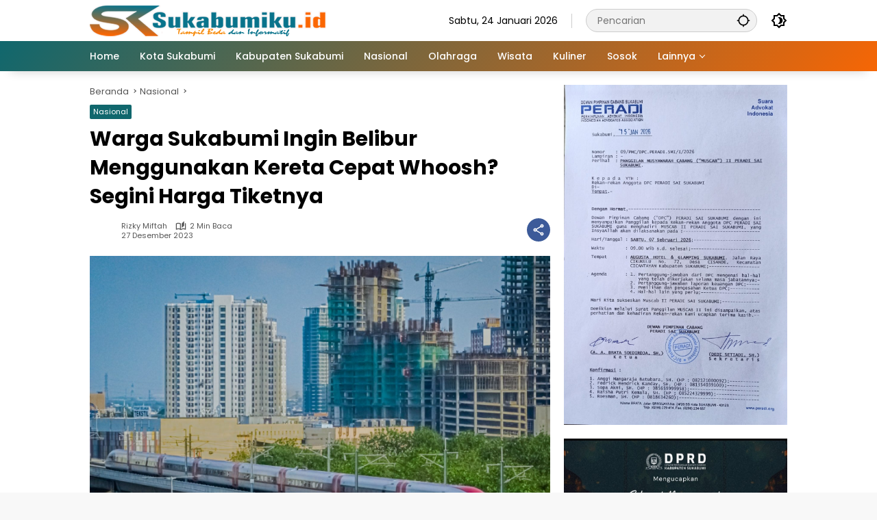

--- FILE ---
content_type: text/html; charset=UTF-8
request_url: https://sukabumiku.id/warga-sukabumi-ingin-belibur-menggunakan-kereta-cepat-whoosh-segini-harga-tiketnya/
body_size: 21671
content:
<!doctype html>
<html dir="ltr" lang="id" prefix="og: https://ogp.me/ns#">
<head>
	<meta charset="UTF-8">
	<meta name="viewport" content="width=device-width, initial-scale=1">
	<link rel="profile" href="https://gmpg.org/xfn/11">

	<title>Warga Sukabumi Ingin Belibur Menggunakan Kereta Cepat Whoosh? Segini Harga Tiketnya - Sukabumi Ku</title>

		<!-- All in One SEO 4.9.3 - aioseo.com -->
	<meta name="description" content="Whoosh Kereta Cepat Indonesia-China (KCIC) dengan bangga mengumumkan penawaran harga khusus untuk penumpang yang memilih kelas Premium Ekonomi." />
	<meta name="robots" content="max-image-preview:large" />
	<meta name="author" content="Rizky Miftah"/>
	<meta name="msvalidate.01" content="FB67AC6CA5277AF4EB0B2E16D92FE22A" />
	<meta name="p:domain_verify" content="89348ab4cd8b1e7dbeb38d8d482a7c57" />
	<meta name="yandex-verification" content="480fa7b3193c19f9" />
	<link rel="canonical" href="https://sukabumiku.id/warga-sukabumi-ingin-belibur-menggunakan-kereta-cepat-whoosh-segini-harga-tiketnya/" />
	<meta name="generator" content="All in One SEO (AIOSEO) 4.9.3" />
		<meta property="og:locale" content="id_ID" />
		<meta property="og:site_name" content="Sukabumi Ku - Tampil Beda dan informatif" />
		<meta property="og:type" content="article" />
		<meta property="og:title" content="Warga Sukabumi Ingin Belibur Menggunakan Kereta Cepat Whoosh? Segini Harga Tiketnya - Sukabumi Ku" />
		<meta property="og:description" content="Whoosh Kereta Cepat Indonesia-China (KCIC) dengan bangga mengumumkan penawaran harga khusus untuk penumpang yang memilih kelas Premium Ekonomi." />
		<meta property="og:url" content="https://sukabumiku.id/warga-sukabumi-ingin-belibur-menggunakan-kereta-cepat-whoosh-segini-harga-tiketnya/" />
		<meta property="og:image" content="https://sukabumiku.id/wp-content/uploads/2023/12/IMG-20231226-WA0020.jpg" />
		<meta property="og:image:secure_url" content="https://sukabumiku.id/wp-content/uploads/2023/12/IMG-20231226-WA0020.jpg" />
		<meta property="og:image:width" content="1600" />
		<meta property="og:image:height" content="1279" />
		<meta property="article:published_time" content="2023-12-26T17:18:40+00:00" />
		<meta property="article:modified_time" content="2023-12-26T17:18:40+00:00" />
		<meta property="article:publisher" content="https://www.facebook.com/sukabumikuweb" />
		<meta name="twitter:card" content="summary_large_image" />
		<meta name="twitter:site" content="@sukabumikuweb" />
		<meta name="twitter:title" content="Warga Sukabumi Ingin Belibur Menggunakan Kereta Cepat Whoosh? Segini Harga Tiketnya - Sukabumi Ku" />
		<meta name="twitter:description" content="Whoosh Kereta Cepat Indonesia-China (KCIC) dengan bangga mengumumkan penawaran harga khusus untuk penumpang yang memilih kelas Premium Ekonomi." />
		<meta name="twitter:creator" content="@sukabumikuweb" />
		<meta name="twitter:image" content="https://sukabumiku.id/wp-content/uploads/2023/12/IMG-20231226-WA0020.jpg" />
		<script type="application/ld+json" class="aioseo-schema">
			{"@context":"https:\/\/schema.org","@graph":[{"@type":"BlogPosting","@id":"https:\/\/sukabumiku.id\/warga-sukabumi-ingin-belibur-menggunakan-kereta-cepat-whoosh-segini-harga-tiketnya\/#blogposting","name":"Warga Sukabumi Ingin Belibur Menggunakan Kereta Cepat Whoosh? Segini Harga Tiketnya - Sukabumi Ku","headline":"Warga Sukabumi Ingin Belibur Menggunakan Kereta Cepat Whoosh? Segini Harga Tiketnya","author":{"@id":"https:\/\/sukabumiku.id\/author\/rizky\/#author"},"publisher":{"@id":"https:\/\/sukabumiku.id\/#organization"},"image":{"@type":"ImageObject","url":"https:\/\/sukabumiku.id\/wp-content\/uploads\/2023\/12\/IMG-20231226-WA0020.jpg","width":1600,"height":1279},"datePublished":"2023-12-27T00:18:40+07:00","dateModified":"2023-12-27T00:18:40+07:00","inLanguage":"id-ID","mainEntityOfPage":{"@id":"https:\/\/sukabumiku.id\/warga-sukabumi-ingin-belibur-menggunakan-kereta-cepat-whoosh-segini-harga-tiketnya\/#webpage"},"isPartOf":{"@id":"https:\/\/sukabumiku.id\/warga-sukabumi-ingin-belibur-menggunakan-kereta-cepat-whoosh-segini-harga-tiketnya\/#webpage"},"articleSection":"Nasional, KCIC, Kereta Api Cepat Whoosh"},{"@type":"BreadcrumbList","@id":"https:\/\/sukabumiku.id\/warga-sukabumi-ingin-belibur-menggunakan-kereta-cepat-whoosh-segini-harga-tiketnya\/#breadcrumblist","itemListElement":[{"@type":"ListItem","@id":"https:\/\/sukabumiku.id#listItem","position":1,"name":"Beranda","item":"https:\/\/sukabumiku.id","nextItem":{"@type":"ListItem","@id":"https:\/\/sukabumiku.id\/category\/nasional\/#listItem","name":"Nasional"}},{"@type":"ListItem","@id":"https:\/\/sukabumiku.id\/category\/nasional\/#listItem","position":2,"name":"Nasional","item":"https:\/\/sukabumiku.id\/category\/nasional\/","nextItem":{"@type":"ListItem","@id":"https:\/\/sukabumiku.id\/warga-sukabumi-ingin-belibur-menggunakan-kereta-cepat-whoosh-segini-harga-tiketnya\/#listItem","name":"Warga Sukabumi Ingin Belibur Menggunakan Kereta Cepat Whoosh? Segini Harga Tiketnya"},"previousItem":{"@type":"ListItem","@id":"https:\/\/sukabumiku.id#listItem","name":"Beranda"}},{"@type":"ListItem","@id":"https:\/\/sukabumiku.id\/warga-sukabumi-ingin-belibur-menggunakan-kereta-cepat-whoosh-segini-harga-tiketnya\/#listItem","position":3,"name":"Warga Sukabumi Ingin Belibur Menggunakan Kereta Cepat Whoosh? Segini Harga Tiketnya","previousItem":{"@type":"ListItem","@id":"https:\/\/sukabumiku.id\/category\/nasional\/#listItem","name":"Nasional"}}]},{"@type":"Organization","@id":"https:\/\/sukabumiku.id\/#organization","name":"Sukabumi Ku","description":"Tampil Beda dan informatif","url":"https:\/\/sukabumiku.id\/","logo":{"@type":"ImageObject","url":"https:\/\/sukabumiku.id\/wp-content\/uploads\/2023\/01\/cropped-ICON-sukabumiku-4.png","@id":"https:\/\/sukabumiku.id\/warga-sukabumi-ingin-belibur-menggunakan-kereta-cepat-whoosh-segini-harga-tiketnya\/#organizationLogo","width":512,"height":512,"caption":"Sukabumiku"},"image":{"@id":"https:\/\/sukabumiku.id\/warga-sukabumi-ingin-belibur-menggunakan-kereta-cepat-whoosh-segini-harga-tiketnya\/#organizationLogo"},"sameAs":["https:\/\/www.facebook.com\/sukabumikuweb","https:\/\/x.com\/sukabumikuweb","https:\/\/www.instagram.com\/sukabumikuid\/","https:\/\/www.tiktok.com\/@sukabumikuweb","https:\/\/id.pinterest.com\/sukabumikuweb","https:\/\/www.youtube.com\/@sukabumikuweb548"]},{"@type":"Person","@id":"https:\/\/sukabumiku.id\/author\/rizky\/#author","url":"https:\/\/sukabumiku.id\/author\/rizky\/","name":"Rizky Miftah"},{"@type":"WebPage","@id":"https:\/\/sukabumiku.id\/warga-sukabumi-ingin-belibur-menggunakan-kereta-cepat-whoosh-segini-harga-tiketnya\/#webpage","url":"https:\/\/sukabumiku.id\/warga-sukabumi-ingin-belibur-menggunakan-kereta-cepat-whoosh-segini-harga-tiketnya\/","name":"Warga Sukabumi Ingin Belibur Menggunakan Kereta Cepat Whoosh? Segini Harga Tiketnya - Sukabumi Ku","description":"Whoosh Kereta Cepat Indonesia-China (KCIC) dengan bangga mengumumkan penawaran harga khusus untuk penumpang yang memilih kelas Premium Ekonomi.","inLanguage":"id-ID","isPartOf":{"@id":"https:\/\/sukabumiku.id\/#website"},"breadcrumb":{"@id":"https:\/\/sukabumiku.id\/warga-sukabumi-ingin-belibur-menggunakan-kereta-cepat-whoosh-segini-harga-tiketnya\/#breadcrumblist"},"author":{"@id":"https:\/\/sukabumiku.id\/author\/rizky\/#author"},"creator":{"@id":"https:\/\/sukabumiku.id\/author\/rizky\/#author"},"image":{"@type":"ImageObject","url":"https:\/\/sukabumiku.id\/wp-content\/uploads\/2023\/12\/IMG-20231226-WA0020.jpg","@id":"https:\/\/sukabumiku.id\/warga-sukabumi-ingin-belibur-menggunakan-kereta-cepat-whoosh-segini-harga-tiketnya\/#mainImage","width":1600,"height":1279},"primaryImageOfPage":{"@id":"https:\/\/sukabumiku.id\/warga-sukabumi-ingin-belibur-menggunakan-kereta-cepat-whoosh-segini-harga-tiketnya\/#mainImage"},"datePublished":"2023-12-27T00:18:40+07:00","dateModified":"2023-12-27T00:18:40+07:00"},{"@type":"WebSite","@id":"https:\/\/sukabumiku.id\/#website","url":"https:\/\/sukabumiku.id\/","name":"Sukabumi Ku","description":"Tampil Beda dan informatif","inLanguage":"id-ID","publisher":{"@id":"https:\/\/sukabumiku.id\/#organization"}}]}
		</script>
		<script type="text/javascript">
			(function(c,l,a,r,i,t,y){
			c[a]=c[a]||function(){(c[a].q=c[a].q||[]).push(arguments)};t=l.createElement(r);t.async=1;
			t.src="https://www.clarity.ms/tag/"+i+"?ref=aioseo";y=l.getElementsByTagName(r)[0];y.parentNode.insertBefore(t,y);
		})(window, document, "clarity", "script", "aozd0cju6a");
		</script>
		<!-- All in One SEO -->

<link rel='dns-prefetch' href='//www.googletagmanager.com' />
<link rel="alternate" type="application/rss+xml" title="Sukabumi Ku &raquo; Feed" href="https://sukabumiku.id/feed/" />
<link rel="alternate" type="application/rss+xml" title="Sukabumi Ku &raquo; Umpan Komentar" href="https://sukabumiku.id/comments/feed/" />
<script id="wpp-js" src="https://sukabumiku.id/wp-content/plugins/wordpress-popular-posts/assets/js/wpp.min.js?ver=7.3.6" data-sampling="0" data-sampling-rate="100" data-api-url="https://sukabumiku.id/wp-json/wordpress-popular-posts" data-post-id="11294" data-token="1b62a1cf52" data-lang="0" data-debug="0"></script>
<link rel="alternate" title="oEmbed (JSON)" type="application/json+oembed" href="https://sukabumiku.id/wp-json/oembed/1.0/embed?url=https%3A%2F%2Fsukabumiku.id%2Fwarga-sukabumi-ingin-belibur-menggunakan-kereta-cepat-whoosh-segini-harga-tiketnya%2F" />
<link rel="alternate" title="oEmbed (XML)" type="text/xml+oembed" href="https://sukabumiku.id/wp-json/oembed/1.0/embed?url=https%3A%2F%2Fsukabumiku.id%2Fwarga-sukabumi-ingin-belibur-menggunakan-kereta-cepat-whoosh-segini-harga-tiketnya%2F&#038;format=xml" />
<style id='wp-img-auto-sizes-contain-inline-css'>
img:is([sizes=auto i],[sizes^="auto," i]){contain-intrinsic-size:3000px 1500px}
/*# sourceURL=wp-img-auto-sizes-contain-inline-css */
</style>
<style id='wp-emoji-styles-inline-css'>

	img.wp-smiley, img.emoji {
		display: inline !important;
		border: none !important;
		box-shadow: none !important;
		height: 1em !important;
		width: 1em !important;
		margin: 0 0.07em !important;
		vertical-align: -0.1em !important;
		background: none !important;
		padding: 0 !important;
	}
/*# sourceURL=wp-emoji-styles-inline-css */
</style>
<link rel='stylesheet' id='wordpress-popular-posts-css-css' href='https://sukabumiku.id/wp-content/plugins/wordpress-popular-posts/assets/css/wpp.css?ver=7.3.6' media='all' />
<link rel='stylesheet' id='wpmedia-fonts-css' href='https://sukabumiku.id/wp-content/fonts/af0e3a058b0cfe86fe9e2b27f88931f9.css?ver=1.1.8' media='all' />
<link rel='stylesheet' id='wpmedia-style-css' href='https://sukabumiku.id/wp-content/themes/wpmedia/style.css?ver=1.1.8' media='all' />
<style id='wpmedia-style-inline-css'>
h1,h2,h3,h4,h5,h6,.reltitle,.site-title,.gmr-mainmenu ul > li > a,.gmr-secondmenu-dropdown ul > li > a,.gmr-sidemenu ul li a,.gmr-sidemenu .side-textsocial,.heading-text,.gmr-mobilemenu ul li a,#navigationamp ul li a{font-family:Poppins;font-weight:500;}h1 strong,h2 strong,h3 strong,h4 strong,h5 strong,h6 strong{font-weight:700;}.entry-content-single{font-size:16px;}body{font-family:Poppins;--font-reguler:400;--font-bold:700;--mainmenu-bgcolor:#10676d;--mainmenu-secondbgcolor:#f66605;--background-color:#f8f8f8;--main-color:#000000;--widget-title:#000000;--link-color-body:#000000;--hoverlink-color-body:#00666d;--border-color:#cccccc;--button-bgcolor:#1e73be;--button-color:#ffffff;--header-bgcolor:#ffffff;--topnav-color:#000000;--topnav-link-color:#000000;--topnav-linkhover-color:#10676d;--mainmenu-color:#ffffff;--mainmenu-hovercolor:#81d742;--content-bgcolor:#ffffff;--content-greycolor:#555555;--greybody-bgcolor:#eeeeee;--footer-bgcolor:#ffffff;--footer-color:#666666;--footer-linkcolor:#212121;--footer-hover-linkcolor:#d9091b;}body,body.dark-theme{--scheme-color:#10676d;--secondscheme-color:#f66605;--mainmenu-direction:129deg;}/* Generate Using Cache */
/*# sourceURL=wpmedia-style-inline-css */
</style>
<link rel="https://api.w.org/" href="https://sukabumiku.id/wp-json/" /><link rel="alternate" title="JSON" type="application/json" href="https://sukabumiku.id/wp-json/wp/v2/posts/11294" /><link rel="EditURI" type="application/rsd+xml" title="RSD" href="https://sukabumiku.id/xmlrpc.php?rsd" />
<meta name="generator" content="WordPress 6.9" />
<link rel='shortlink' href='https://sukabumiku.id/?p=11294' />
            <style id="wpp-loading-animation-styles">@-webkit-keyframes bgslide{from{background-position-x:0}to{background-position-x:-200%}}@keyframes bgslide{from{background-position-x:0}to{background-position-x:-200%}}.wpp-widget-block-placeholder,.wpp-shortcode-placeholder{margin:0 auto;width:60px;height:3px;background:#dd3737;background:linear-gradient(90deg,#dd3737 0%,#571313 10%,#dd3737 100%);background-size:200% auto;border-radius:3px;-webkit-animation:bgslide 1s infinite linear;animation:bgslide 1s infinite linear}</style>
            <script async src="https://pagead2.googlesyndication.com/pagead/js/adsbygoogle.js?client=ca-pub-4832699216650641"
     crossorigin="anonymous"></script>
<script async src="https://www.googletagmanager.com/gtag/js?id=G-ZL545ZZR2Q"></script>
<script>
  window.dataLayer = window.dataLayer || [];
  function gtag(){dataLayer.push(arguments);}
  gtag('js', new Date());

  gtag('config', 'G-ZL545ZZR2Q');
</script>
<meta name="p:domain_verify" content="89348ab4cd8b1e7dbeb38d8d482a7c57"/>
<meta name="msvalidate.01" content="FB67AC6CA5277AF4EB0B2E16D92FE22A" />
<!-- Clarity tracking code for https://sukabumiku.id/ -->
<script>
    (function(c,l,a,r,i,t,y){
        c[a]=c[a]||function(){(c[a].q=c[a].q||[]).push(arguments)};
        t=l.createElement(r);t.async=1;t.src="https://www.clarity.ms/tag/"+i+"?ref=bwt";
        y=l.getElementsByTagName(r)[0];y.parentNode.insertBefore(t,y);
    })(window, document, "clarity", "script", "aoza2hohs6");
</script>

<meta name="google-site-verification" content="C3GPo-nGWizKQRrNsNomdvDCtnAFg-UIBzCB9ubCQfI" />
<script src="https://www.googleoptimize.com/optimize.js?id=OPT-MLVD6SR"></script>
<script async src="https://www.googletagmanager.com/gtag/js?id=G-ENEBSHPB5B"></script>
<script>
  window.dataLayer = window.dataLayer || [];
  function gtag(){dataLayer.push(arguments);}
  gtag('js', new Date());

  gtag('config', 'G-ENEBSHPB5B');
</script>
<!-- Google Tag Manager -->
<script>(function(w,d,s,l,i){w[l]=w[l]||[];w[l].push({'gtm.start':
new Date().getTime(),event:'gtm.js'});var f=d.getElementsByTagName(s)[0],
j=d.createElement(s),dl=l!='dataLayer'?'&l='+l:'';j.async=true;j.src=
'https://www.googletagmanager.com/gtm.js?id='+i+dl;f.parentNode.insertBefore(j,f);
})(window,document,'script','dataLayer','GTM-TTDZ3RF');</script>
<!-- End Google Tag Manager -->
<link rel="icon" href="https://sukabumiku.id/wp-content/uploads/2023/01/cropped-ICON-sukabumiku-4-32x32.png" sizes="32x32" />
<link rel="icon" href="https://sukabumiku.id/wp-content/uploads/2023/01/cropped-ICON-sukabumiku-4-192x192.png" sizes="192x192" />
<link rel="apple-touch-icon" href="https://sukabumiku.id/wp-content/uploads/2023/01/cropped-ICON-sukabumiku-4-180x180.png" />
<meta name="msapplication-TileImage" content="https://sukabumiku.id/wp-content/uploads/2023/01/cropped-ICON-sukabumiku-4-270x270.png" />
<style id='global-styles-inline-css'>
:root{--wp--preset--aspect-ratio--square: 1;--wp--preset--aspect-ratio--4-3: 4/3;--wp--preset--aspect-ratio--3-4: 3/4;--wp--preset--aspect-ratio--3-2: 3/2;--wp--preset--aspect-ratio--2-3: 2/3;--wp--preset--aspect-ratio--16-9: 16/9;--wp--preset--aspect-ratio--9-16: 9/16;--wp--preset--color--black: #000000;--wp--preset--color--cyan-bluish-gray: #abb8c3;--wp--preset--color--white: #ffffff;--wp--preset--color--pale-pink: #f78da7;--wp--preset--color--vivid-red: #cf2e2e;--wp--preset--color--luminous-vivid-orange: #ff6900;--wp--preset--color--luminous-vivid-amber: #fcb900;--wp--preset--color--light-green-cyan: #7bdcb5;--wp--preset--color--vivid-green-cyan: #00d084;--wp--preset--color--pale-cyan-blue: #8ed1fc;--wp--preset--color--vivid-cyan-blue: #0693e3;--wp--preset--color--vivid-purple: #9b51e0;--wp--preset--gradient--vivid-cyan-blue-to-vivid-purple: linear-gradient(135deg,rgb(6,147,227) 0%,rgb(155,81,224) 100%);--wp--preset--gradient--light-green-cyan-to-vivid-green-cyan: linear-gradient(135deg,rgb(122,220,180) 0%,rgb(0,208,130) 100%);--wp--preset--gradient--luminous-vivid-amber-to-luminous-vivid-orange: linear-gradient(135deg,rgb(252,185,0) 0%,rgb(255,105,0) 100%);--wp--preset--gradient--luminous-vivid-orange-to-vivid-red: linear-gradient(135deg,rgb(255,105,0) 0%,rgb(207,46,46) 100%);--wp--preset--gradient--very-light-gray-to-cyan-bluish-gray: linear-gradient(135deg,rgb(238,238,238) 0%,rgb(169,184,195) 100%);--wp--preset--gradient--cool-to-warm-spectrum: linear-gradient(135deg,rgb(74,234,220) 0%,rgb(151,120,209) 20%,rgb(207,42,186) 40%,rgb(238,44,130) 60%,rgb(251,105,98) 80%,rgb(254,248,76) 100%);--wp--preset--gradient--blush-light-purple: linear-gradient(135deg,rgb(255,206,236) 0%,rgb(152,150,240) 100%);--wp--preset--gradient--blush-bordeaux: linear-gradient(135deg,rgb(254,205,165) 0%,rgb(254,45,45) 50%,rgb(107,0,62) 100%);--wp--preset--gradient--luminous-dusk: linear-gradient(135deg,rgb(255,203,112) 0%,rgb(199,81,192) 50%,rgb(65,88,208) 100%);--wp--preset--gradient--pale-ocean: linear-gradient(135deg,rgb(255,245,203) 0%,rgb(182,227,212) 50%,rgb(51,167,181) 100%);--wp--preset--gradient--electric-grass: linear-gradient(135deg,rgb(202,248,128) 0%,rgb(113,206,126) 100%);--wp--preset--gradient--midnight: linear-gradient(135deg,rgb(2,3,129) 0%,rgb(40,116,252) 100%);--wp--preset--font-size--small: 13px;--wp--preset--font-size--medium: 20px;--wp--preset--font-size--large: 36px;--wp--preset--font-size--x-large: 42px;--wp--preset--spacing--20: 0.44rem;--wp--preset--spacing--30: 0.67rem;--wp--preset--spacing--40: 1rem;--wp--preset--spacing--50: 1.5rem;--wp--preset--spacing--60: 2.25rem;--wp--preset--spacing--70: 3.38rem;--wp--preset--spacing--80: 5.06rem;--wp--preset--shadow--natural: 6px 6px 9px rgba(0, 0, 0, 0.2);--wp--preset--shadow--deep: 12px 12px 50px rgba(0, 0, 0, 0.4);--wp--preset--shadow--sharp: 6px 6px 0px rgba(0, 0, 0, 0.2);--wp--preset--shadow--outlined: 6px 6px 0px -3px rgb(255, 255, 255), 6px 6px rgb(0, 0, 0);--wp--preset--shadow--crisp: 6px 6px 0px rgb(0, 0, 0);}:where(.is-layout-flex){gap: 0.5em;}:where(.is-layout-grid){gap: 0.5em;}body .is-layout-flex{display: flex;}.is-layout-flex{flex-wrap: wrap;align-items: center;}.is-layout-flex > :is(*, div){margin: 0;}body .is-layout-grid{display: grid;}.is-layout-grid > :is(*, div){margin: 0;}:where(.wp-block-columns.is-layout-flex){gap: 2em;}:where(.wp-block-columns.is-layout-grid){gap: 2em;}:where(.wp-block-post-template.is-layout-flex){gap: 1.25em;}:where(.wp-block-post-template.is-layout-grid){gap: 1.25em;}.has-black-color{color: var(--wp--preset--color--black) !important;}.has-cyan-bluish-gray-color{color: var(--wp--preset--color--cyan-bluish-gray) !important;}.has-white-color{color: var(--wp--preset--color--white) !important;}.has-pale-pink-color{color: var(--wp--preset--color--pale-pink) !important;}.has-vivid-red-color{color: var(--wp--preset--color--vivid-red) !important;}.has-luminous-vivid-orange-color{color: var(--wp--preset--color--luminous-vivid-orange) !important;}.has-luminous-vivid-amber-color{color: var(--wp--preset--color--luminous-vivid-amber) !important;}.has-light-green-cyan-color{color: var(--wp--preset--color--light-green-cyan) !important;}.has-vivid-green-cyan-color{color: var(--wp--preset--color--vivid-green-cyan) !important;}.has-pale-cyan-blue-color{color: var(--wp--preset--color--pale-cyan-blue) !important;}.has-vivid-cyan-blue-color{color: var(--wp--preset--color--vivid-cyan-blue) !important;}.has-vivid-purple-color{color: var(--wp--preset--color--vivid-purple) !important;}.has-black-background-color{background-color: var(--wp--preset--color--black) !important;}.has-cyan-bluish-gray-background-color{background-color: var(--wp--preset--color--cyan-bluish-gray) !important;}.has-white-background-color{background-color: var(--wp--preset--color--white) !important;}.has-pale-pink-background-color{background-color: var(--wp--preset--color--pale-pink) !important;}.has-vivid-red-background-color{background-color: var(--wp--preset--color--vivid-red) !important;}.has-luminous-vivid-orange-background-color{background-color: var(--wp--preset--color--luminous-vivid-orange) !important;}.has-luminous-vivid-amber-background-color{background-color: var(--wp--preset--color--luminous-vivid-amber) !important;}.has-light-green-cyan-background-color{background-color: var(--wp--preset--color--light-green-cyan) !important;}.has-vivid-green-cyan-background-color{background-color: var(--wp--preset--color--vivid-green-cyan) !important;}.has-pale-cyan-blue-background-color{background-color: var(--wp--preset--color--pale-cyan-blue) !important;}.has-vivid-cyan-blue-background-color{background-color: var(--wp--preset--color--vivid-cyan-blue) !important;}.has-vivid-purple-background-color{background-color: var(--wp--preset--color--vivid-purple) !important;}.has-black-border-color{border-color: var(--wp--preset--color--black) !important;}.has-cyan-bluish-gray-border-color{border-color: var(--wp--preset--color--cyan-bluish-gray) !important;}.has-white-border-color{border-color: var(--wp--preset--color--white) !important;}.has-pale-pink-border-color{border-color: var(--wp--preset--color--pale-pink) !important;}.has-vivid-red-border-color{border-color: var(--wp--preset--color--vivid-red) !important;}.has-luminous-vivid-orange-border-color{border-color: var(--wp--preset--color--luminous-vivid-orange) !important;}.has-luminous-vivid-amber-border-color{border-color: var(--wp--preset--color--luminous-vivid-amber) !important;}.has-light-green-cyan-border-color{border-color: var(--wp--preset--color--light-green-cyan) !important;}.has-vivid-green-cyan-border-color{border-color: var(--wp--preset--color--vivid-green-cyan) !important;}.has-pale-cyan-blue-border-color{border-color: var(--wp--preset--color--pale-cyan-blue) !important;}.has-vivid-cyan-blue-border-color{border-color: var(--wp--preset--color--vivid-cyan-blue) !important;}.has-vivid-purple-border-color{border-color: var(--wp--preset--color--vivid-purple) !important;}.has-vivid-cyan-blue-to-vivid-purple-gradient-background{background: var(--wp--preset--gradient--vivid-cyan-blue-to-vivid-purple) !important;}.has-light-green-cyan-to-vivid-green-cyan-gradient-background{background: var(--wp--preset--gradient--light-green-cyan-to-vivid-green-cyan) !important;}.has-luminous-vivid-amber-to-luminous-vivid-orange-gradient-background{background: var(--wp--preset--gradient--luminous-vivid-amber-to-luminous-vivid-orange) !important;}.has-luminous-vivid-orange-to-vivid-red-gradient-background{background: var(--wp--preset--gradient--luminous-vivid-orange-to-vivid-red) !important;}.has-very-light-gray-to-cyan-bluish-gray-gradient-background{background: var(--wp--preset--gradient--very-light-gray-to-cyan-bluish-gray) !important;}.has-cool-to-warm-spectrum-gradient-background{background: var(--wp--preset--gradient--cool-to-warm-spectrum) !important;}.has-blush-light-purple-gradient-background{background: var(--wp--preset--gradient--blush-light-purple) !important;}.has-blush-bordeaux-gradient-background{background: var(--wp--preset--gradient--blush-bordeaux) !important;}.has-luminous-dusk-gradient-background{background: var(--wp--preset--gradient--luminous-dusk) !important;}.has-pale-ocean-gradient-background{background: var(--wp--preset--gradient--pale-ocean) !important;}.has-electric-grass-gradient-background{background: var(--wp--preset--gradient--electric-grass) !important;}.has-midnight-gradient-background{background: var(--wp--preset--gradient--midnight) !important;}.has-small-font-size{font-size: var(--wp--preset--font-size--small) !important;}.has-medium-font-size{font-size: var(--wp--preset--font-size--medium) !important;}.has-large-font-size{font-size: var(--wp--preset--font-size--large) !important;}.has-x-large-font-size{font-size: var(--wp--preset--font-size--x-large) !important;}
/*# sourceURL=global-styles-inline-css */
</style>
</head>

<body class="wp-singular post-template-default single single-post postid-11294 single-format-standard wp-custom-logo wp-embed-responsive wp-theme-wpmedia idtheme kentooz">
	<a class="skip-link screen-reader-text" href="#primary">Langsung ke konten</a>
		<div id="page" class="site">
		<div id="topnavwrap" class="gmr-topnavwrap clearfix">
			<div class="container">
				<header id="masthead" class="list-flex site-header">
					<div class="row-flex gmr-navleft">
						<div class="site-branding">
							<div class="gmr-logo"><a class="custom-logo-link" href="https://sukabumiku.id/" title="Sukabumi Ku" rel="home"><img class="custom-logo" src="https://sukabumiku.id/wp-content/uploads/2023/02/Logo-sukabumiku.png" width="350" height="45" alt="Sukabumi Ku" loading="lazy" /></a></div>						</div><!-- .site-branding -->
					</div>

					<div class="row-flex gmr-navright">
						<span class="gmr-top-date" data-lang="id"></span><div class="gmr-search desktop-only">
				<form method="get" class="gmr-searchform searchform" action="https://sukabumiku.id/">
					<input type="text" name="s" id="s" placeholder="Pencarian" />
					<input type="hidden" name="post_type[]" value="post" />
					<button type="submit" role="button" class="gmr-search-submit gmr-search-icon" aria-label="Kirim">
						<svg xmlns="http://www.w3.org/2000/svg" height="24px" viewBox="0 0 24 24" width="24px" fill="currentColor"><path d="M0 0h24v24H0V0z" fill="none"/><path d="M20.94 11c-.46-4.17-3.77-7.48-7.94-7.94V1h-2v2.06C6.83 3.52 3.52 6.83 3.06 11H1v2h2.06c.46 4.17 3.77 7.48 7.94 7.94V23h2v-2.06c4.17-.46 7.48-3.77 7.94-7.94H23v-2h-2.06zM12 19c-3.87 0-7-3.13-7-7s3.13-7 7-7 7 3.13 7 7-3.13 7-7 7z"/></svg>
					</button>
				</form>
			</div><button role="button" class="darkmode-button topnav-button" aria-label="Mode Gelap"><svg xmlns="http://www.w3.org/2000/svg" height="24px" viewBox="0 0 24 24" width="24px" fill="currentColor"><path d="M0 0h24v24H0V0z" fill="none"/><path d="M20 8.69V4h-4.69L12 .69 8.69 4H4v4.69L.69 12 4 15.31V20h4.69L12 23.31 15.31 20H20v-4.69L23.31 12 20 8.69zm-2 5.79V18h-3.52L12 20.48 9.52 18H6v-3.52L3.52 12 6 9.52V6h3.52L12 3.52 14.48 6H18v3.52L20.48 12 18 14.48zM12.29 7c-.74 0-1.45.17-2.08.46 1.72.79 2.92 2.53 2.92 4.54s-1.2 3.75-2.92 4.54c.63.29 1.34.46 2.08.46 2.76 0 5-2.24 5-5s-2.24-5-5-5z"/></svg></button><button id="gmr-responsive-menu" role="button" class="mobile-only" aria-label="Menu" data-target="#gmr-sidemenu-id" data-toggle="onoffcanvas" aria-expanded="false" rel="nofollow"><svg xmlns="http://www.w3.org/2000/svg" width="24" height="24" viewBox="0 0 24 24"><path fill="currentColor" d="m19.31 18.9l3.08 3.1L21 23.39l-3.12-3.07c-.69.43-1.51.68-2.38.68c-2.5 0-4.5-2-4.5-4.5s2-4.5 4.5-4.5s4.5 2 4.5 4.5c0 .88-.25 1.71-.69 2.4m-3.81.1a2.5 2.5 0 0 0 0-5a2.5 2.5 0 0 0 0 5M21 4v2H3V4h18M3 16v-2h6v2H3m0-5V9h18v2h-2.03c-1.01-.63-2.2-1-3.47-1s-2.46.37-3.47 1H3Z"/></svg></button>					</div>
				</header>
			</div><!-- .container -->
			<nav id="main-nav" class="main-navigation gmr-mainmenu">
				<div class="container">
					<ul id="primary-menu" class="menu"><li id="menu-item-183" class="menu-item menu-item-type-custom menu-item-object-custom menu-item-home menu-item-183"><a href="https://sukabumiku.id/"><span>Home</span></a></li>
<li id="menu-item-206" class="menu-item menu-item-type-taxonomy menu-item-object-category menu-item-206"><a href="https://sukabumiku.id/category/kota-sukabumi/"><span>Kota Sukabumi</span></a></li>
<li id="menu-item-22303" class="menu-item menu-item-type-taxonomy menu-item-object-category menu-item-22303"><a href="https://sukabumiku.id/category/kabupaten-sukabumi/" data-desciption="Berita dan Informasi Seputar Kabupaten Sukabumi"><span>Kabupaten Sukabumi</span></a></li>
<li id="menu-item-30" class="menu-item menu-item-type-taxonomy menu-item-object-category current-post-ancestor current-menu-parent current-post-parent menu-item-30"><a href="https://sukabumiku.id/category/nasional/" title="Kriminal"><span>Nasional</span></a></li>
<li id="menu-item-78" class="menu-item menu-item-type-taxonomy menu-item-object-category menu-item-78"><a href="https://sukabumiku.id/category/olahraga/"><span>Olahraga</span></a></li>
<li id="menu-item-945" class="menu-item menu-item-type-taxonomy menu-item-object-category menu-item-945"><a href="https://sukabumiku.id/category/parawisata/"><span>Wisata</span></a></li>
<li id="menu-item-22369" class="menu-item menu-item-type-taxonomy menu-item-object-category menu-item-22369"><a href="https://sukabumiku.id/category/kuliner/"><span>Kuliner</span></a></li>
<li id="menu-item-2180" class="menu-item menu-item-type-taxonomy menu-item-object-category menu-item-2180"><a href="https://sukabumiku.id/category/sosok/"><span>Sosok</span></a></li>
<li id="menu-item-94" class="menu-item menu-item-type-custom menu-item-object-custom menu-item-has-children menu-item-94"><a href="#"><span>Lainnya</span></a>
<ul class="sub-menu">
	<li id="menu-item-32" class="menu-item menu-item-type-taxonomy menu-item-object-category menu-item-32"><a href="https://sukabumiku.id/category/ekonomi/" title="Otomotif"><span>Ekonomi</span></a></li>
	<li id="menu-item-31" class="menu-item menu-item-type-taxonomy menu-item-object-category menu-item-31"><a href="https://sukabumiku.id/category/politik/"><span>Politik</span></a></li>
	<li id="menu-item-22368" class="menu-item menu-item-type-taxonomy menu-item-object-category menu-item-22368"><a href="https://sukabumiku.id/category/jawa-barat/"><span>Jawa Barat</span></a></li>
	<li id="menu-item-611" class="menu-item menu-item-type-taxonomy menu-item-object-category menu-item-611"><a href="https://sukabumiku.id/category/kesehatan/"><span>Kesehatan</span></a></li>
	<li id="menu-item-1793" class="menu-item menu-item-type-taxonomy menu-item-object-category menu-item-1793"><a href="https://sukabumiku.id/category/lifestyle/"><span>Lifestyle</span></a></li>
	<li id="menu-item-22370" class="menu-item menu-item-type-taxonomy menu-item-object-category menu-item-22370"><a href="https://sukabumiku.id/category/sejarah/"><span>Sejarah</span></a></li>
	<li id="menu-item-22371" class="menu-item menu-item-type-taxonomy menu-item-object-category menu-item-22371"><a href="https://sukabumiku.id/category/tech/"><span>Tech</span></a></li>
	<li id="menu-item-22372" class="menu-item menu-item-type-taxonomy menu-item-object-category menu-item-22372"><a href="https://sukabumiku.id/category/travel/"><span>Travel</span></a></li>
	<li id="menu-item-22377" class="menu-item menu-item-type-taxonomy menu-item-object-category menu-item-22377"><a href="https://sukabumiku.id/category/music/"><span>Music</span></a></li>
	<li id="menu-item-22367" class="menu-item menu-item-type-taxonomy menu-item-object-category menu-item-22367"><a href="https://sukabumiku.id/category/adv/"><span>Adv</span></a></li>
	<li id="menu-item-95" class="menu-item menu-item-type-post_type menu-item-object-page menu-item-95"><a href="https://sukabumiku.id/indeks/"><span>Indeks</span></a></li>
</ul>
</li>
</ul>				</div>
			</nav><!-- #main-nav -->
		</div><!-- #topnavwrap -->

				
		
		
		<div id="content" class="gmr-content">
			<div class="container">
				<div class="row">
<main id="primary" class="site-main col-md-8">
	
<article id="post-11294" class="post type-post hentry content-single">
				<div class="breadcrumbs" itemscope itemtype="https://schema.org/BreadcrumbList">
																						<span class="first-cl" itemprop="itemListElement" itemscope itemtype="https://schema.org/ListItem">
								<a itemscope itemtype="https://schema.org/WebPage" itemprop="item" itemid="https://sukabumiku.id/" href="https://sukabumiku.id/"><span itemprop="name">Beranda</span></a>
								<span itemprop="position" content="1"></span>
							</span>
												<span class="separator"></span>
																											<span class="0-cl" itemprop="itemListElement" itemscope itemtype="http://schema.org/ListItem">
								<a itemscope itemtype="https://schema.org/WebPage" itemprop="item" itemid="https://sukabumiku.id/category/nasional/" href="https://sukabumiku.id/category/nasional/"><span itemprop="name">Nasional</span></a>
								<span itemprop="position" content="2"></span>
							</span>
												<span class="separator"></span>
																				<span class="last-cl" itemscope itemtype="https://schema.org/ListItem">
						<span itemprop="name">Warga Sukabumi Ingin Belibur Menggunakan Kereta Cepat Whoosh? Segini Harga Tiketnya</span>
						<span itemprop="position" content="3"></span>
						</span>
												</div>
				<header class="entry-header entry-header-single">
		<span class="cat-links-content"><a href="https://sukabumiku.id/category/nasional/" title="Lihat semua posts di Nasional">Nasional</a></span><h1 class="entry-title"><strong>Warga Sukabumi Ingin Belibur Menggunakan Kereta Cepat Whoosh? Segini Harga Tiketnya</strong></h1><div class="list-flex clearfix"><div class="gmr-gravatar-metasingle"><a class="url" href="https://sukabumiku.id/author/rizky/" title="Permalink ke: Rizky Miftah"></a></div><div class="gmr-content-metasingle"><div class="meta-content"><span class="author vcard"><a class="url fn n" href="https://sukabumiku.id/author/rizky/" title="Rizky Miftah">Rizky Miftah</a></span><span class="count-text"><svg xmlns="http://www.w3.org/2000/svg" enable-background="new 0 0 24 24" height="24px" viewBox="0 0 24 24" width="24px" fill="currentColor"><g><rect fill="none" height="24" width="24" x="0"/></g><g><path d="M22.47,5.2C22,4.96,21.51,4.76,21,4.59v12.03C19.86,16.21,18.69,16,17.5,16c-1.9,0-3.78,0.54-5.5,1.58V5.48 C10.38,4.55,8.51,4,6.5,4C4.71,4,3.02,4.44,1.53,5.2C1.2,5.36,1,5.71,1,6.08v12.08c0,0.58,0.47,0.99,1,0.99 c0.16,0,0.32-0.04,0.48-0.12C3.69,18.4,5.05,18,6.5,18c2.07,0,3.98,0.82,5.5,2c1.52-1.18,3.43-2,5.5-2c1.45,0,2.81,0.4,4.02,1.04 c0.16,0.08,0.32,0.12,0.48,0.12c0.52,0,1-0.41,1-0.99V6.08C23,5.71,22.8,5.36,22.47,5.2z M10,16.62C8.86,16.21,7.69,16,6.5,16 c-1.19,0-2.36,0.21-3.5,0.62V6.71C4.11,6.24,5.28,6,6.5,6C7.7,6,8.89,6.25,10,6.72V16.62z M19,0.5l-5,5V15l5-4.5V0.5z"/></g></svg><span class="in-count-text">2 min baca</span></span></div><div class="meta-content"><span class="posted-on"><time class="entry-date published updated" datetime="2023-12-27T00:18:40+07:00">27 Desember 2023</time></span></div></div><div class="gmr-content-share list-right"><button id="share-modal" data-modal="gmr-popupwrap" aria-label="Bagikan"><svg xmlns="http://www.w3.org/2000/svg" height="24px" viewBox="0 0 24 24" width="24px" fill="currentColor"><path d="M0 0h24v24H0V0z" fill="none"/><path d="M18 16.08c-.76 0-1.44.3-1.96.77L8.91 12.7c.05-.23.09-.46.09-.7s-.04-.47-.09-.7l7.05-4.11c.54.5 1.25.81 2.04.81 1.66 0 3-1.34 3-3s-1.34-3-3-3-3 1.34-3 3c0 .24.04.47.09.7L8.04 9.81C7.5 9.31 6.79 9 6 9c-1.66 0-3 1.34-3 3s1.34 3 3 3c.79 0 1.5-.31 2.04-.81l7.12 4.16c-.05.21-.08.43-.08.65 0 1.61 1.31 2.92 2.92 2.92s2.92-1.31 2.92-2.92c0-1.61-1.31-2.92-2.92-2.92zM18 4c.55 0 1 .45 1 1s-.45 1-1 1-1-.45-1-1 .45-1 1-1zM6 13c-.55 0-1-.45-1-1s.45-1 1-1 1 .45 1 1-.45 1-1 1zm12 7.02c-.55 0-1-.45-1-1s.45-1 1-1 1 .45 1 1-.45 1-1 1z"/></svg></button><div id="gmr-popupwrap" class="gmr-share-popup"><div class="gmr-modalbg close-modal"></div><div class="gmr-in-popup clearfix"><span class="idt-xclose close-modal">&times;</span><h4 class="main-textshare">Warga Sukabumi Ingin Belibur Menggunakan Kereta Cepat Whoosh? Segini Harga Tiketnya</h4><div class="content-share"><div class="second-textshare">Sebarkan artikel ini</div><ul class="gmr-socialicon-share"><li class="facebook"><a href="https://www.facebook.com/sharer/sharer.php?u=https%3A%2F%2Fsukabumiku.id%2Fwarga-sukabumi-ingin-belibur-menggunakan-kereta-cepat-whoosh-segini-harga-tiketnya%2F" target="_blank" rel="nofollow" data-title="Facebook" title="Facebook"><svg xmlns="http://www.w3.org/2000/svg" width="0.63em" height="1em" viewBox="0 0 320 512"><path fill="currentColor" d="m279.14 288l14.22-92.66h-88.91v-60.13c0-25.35 12.42-50.06 52.24-50.06h40.42V6.26S260.43 0 225.36 0c-73.22 0-121.08 44.38-121.08 124.72v70.62H22.89V288h81.39v224h100.17V288z"/></svg></a></li><li class="twitter"><a href="https://twitter.com/intent/tweet?url=https%3A%2F%2Fsukabumiku.id%2Fwarga-sukabumi-ingin-belibur-menggunakan-kereta-cepat-whoosh-segini-harga-tiketnya%2F&amp;text=Warga%20Sukabumi%20Ingin%20Belibur%20Menggunakan%20Kereta%20Cepat%20Whoosh%3F%20Segini%20Harga%20Tiketnya" target="_blank" rel="nofollow" data-title="Twitter" title="Twitter"><svg xmlns="http://www.w3.org/2000/svg" width="24" height="24" viewBox="0 0 24 24"><path fill="currentColor" d="M18.205 2.25h3.308l-7.227 8.26l8.502 11.24H16.13l-5.214-6.817L4.95 21.75H1.64l7.73-8.835L1.215 2.25H8.04l4.713 6.231l5.45-6.231Zm-1.161 17.52h1.833L7.045 4.126H5.078L17.044 19.77Z"/></svg></a></li><li class="telegram"><a href="https://t.me/share/url?url=https%3A%2F%2Fsukabumiku.id%2Fwarga-sukabumi-ingin-belibur-menggunakan-kereta-cepat-whoosh-segini-harga-tiketnya%2F&amp;text=Warga%20Sukabumi%20Ingin%20Belibur%20Menggunakan%20Kereta%20Cepat%20Whoosh%3F%20Segini%20Harga%20Tiketnya" target="_blank" rel="nofollow" data-title="Telegram" title="Telegram"><svg xmlns="http://www.w3.org/2000/svg" width="0.88em" height="1em" viewBox="0 0 448 512"><path fill="currentColor" d="m446.7 98.6l-67.6 318.8c-5.1 22.5-18.4 28.1-37.3 17.5l-103-75.9l-49.7 47.8c-5.5 5.5-10.1 10.1-20.7 10.1l7.4-104.9l190.9-172.5c8.3-7.4-1.8-11.5-12.9-4.1L117.8 284L16.2 252.2c-22.1-6.9-22.5-22.1 4.6-32.7L418.2 66.4c18.4-6.9 34.5 4.1 28.5 32.2z"/></svg></a></li><li class="pinterest"><a href="https://pinterest.com/pin/create/button/?url=https%3A%2F%2Fsukabumiku.id%2Fwarga-sukabumi-ingin-belibur-menggunakan-kereta-cepat-whoosh-segini-harga-tiketnya%2F&amp;desciption=Warga%20Sukabumi%20Ingin%20Belibur%20Menggunakan%20Kereta%20Cepat%20Whoosh%3F%20Segini%20Harga%20Tiketnya&amp;media=https%3A%2F%2Fsukabumiku.id%2Fwp-content%2Fuploads%2F2023%2F12%2FIMG-20231226-WA0020.jpg" target="_blank" rel="nofollow" data-title="Pin" title="Pin"><svg xmlns="http://www.w3.org/2000/svg" width="24" height="24" viewBox="-4.5 -2 24 24"><path fill="currentColor" d="M6.17 13.097c-.506 2.726-1.122 5.34-2.95 6.705c-.563-4.12.829-7.215 1.475-10.5c-1.102-1.91.133-5.755 2.457-4.808c2.86 1.166-2.477 7.102 1.106 7.844c3.741.774 5.269-6.683 2.949-9.109C7.855-.272 1.45 3.15 2.238 8.163c.192 1.226 1.421 1.598.491 3.29C.584 10.962-.056 9.22.027 6.897C.159 3.097 3.344.435 6.538.067c4.04-.466 7.831 1.527 8.354 5.44c.59 4.416-1.823 9.2-6.142 8.855c-1.171-.093-1.663-.69-2.58-1.265z"/></svg></a></li><li class="whatsapp"><a href="https://api.whatsapp.com/send?text=Warga%20Sukabumi%20Ingin%20Belibur%20Menggunakan%20Kereta%20Cepat%20Whoosh%3F%20Segini%20Harga%20Tiketnya https%3A%2F%2Fsukabumiku.id%2Fwarga-sukabumi-ingin-belibur-menggunakan-kereta-cepat-whoosh-segini-harga-tiketnya%2F" target="_blank" rel="nofollow" data-title="WhatsApp" title="WhatsApp"><svg xmlns="http://www.w3.org/2000/svg" width="0.88em" height="1em" viewBox="0 0 448 512"><path fill="currentColor" d="M380.9 97.1C339 55.1 283.2 32 223.9 32c-122.4 0-222 99.6-222 222c0 39.1 10.2 77.3 29.6 111L0 480l117.7-30.9c32.4 17.7 68.9 27 106.1 27h.1c122.3 0 224.1-99.6 224.1-222c0-59.3-25.2-115-67.1-157zm-157 341.6c-33.2 0-65.7-8.9-94-25.7l-6.7-4l-69.8 18.3L72 359.2l-4.4-7c-18.5-29.4-28.2-63.3-28.2-98.2c0-101.7 82.8-184.5 184.6-184.5c49.3 0 95.6 19.2 130.4 54.1c34.8 34.9 56.2 81.2 56.1 130.5c0 101.8-84.9 184.6-186.6 184.6zm101.2-138.2c-5.5-2.8-32.8-16.2-37.9-18c-5.1-1.9-8.8-2.8-12.5 2.8c-3.7 5.6-14.3 18-17.6 21.8c-3.2 3.7-6.5 4.2-12 1.4c-32.6-16.3-54-29.1-75.5-66c-5.7-9.8 5.7-9.1 16.3-30.3c1.8-3.7.9-6.9-.5-9.7c-1.4-2.8-12.5-30.1-17.1-41.2c-4.5-10.8-9.1-9.3-12.5-9.5c-3.2-.2-6.9-.2-10.6-.2c-3.7 0-9.7 1.4-14.8 6.9c-5.1 5.6-19.4 19-19.4 46.3c0 27.3 19.9 53.7 22.6 57.4c2.8 3.7 39.1 59.7 94.8 83.8c35.2 15.2 49 16.5 66.6 13.9c10.7-1.6 32.8-13.4 37.4-26.4c4.6-13 4.6-24.1 3.2-26.4c-1.3-2.5-5-3.9-10.5-6.6z"/></svg></a></li></ul></div></div></div></div></div>	</header><!-- .entry-header -->
				<figure class="post-thumbnail gmr-thumbnail-single">
				<img width="1600" height="1279" src="https://sukabumiku.id/wp-content/uploads/2023/12/IMG-20231226-WA0020.jpg" class="attachment-post-thumbnail size-post-thumbnail wp-post-image" alt="" decoding="async" fetchpriority="high" srcset="https://sukabumiku.id/wp-content/uploads/2023/12/IMG-20231226-WA0020.jpg 1600w, https://sukabumiku.id/wp-content/uploads/2023/12/IMG-20231226-WA0020-1536x1228.jpg 1536w" sizes="(max-width: 1600px) 100vw, 1600px" />							</figure>
			
	<div class="single-wrap">
		<div class="entry-content entry-content-single clearfix">
			<p>SUKABUMIKU.id &#8211; Whoosh Kereta Cepat Indonesia-China (KCIC) dengan bangga mengumumkan penawaran harga khusus untuk penumpang yang memilih kelas Premium Ekonomi. Mulai dari hari Jumat hingga Minggu, para penumpang dapat menikmati perjalanan yang nyaman dengan harga tiket hanya sebesar Rp 250.000!</p>
<p>Pilihan harga yang terjangkau ini dibuat untuk memberikan kesempatan kepada semua kalangan untuk merasakan kemewahan dan kenyamanan perjalanan dengan Whoosh KCIC. Dengan perjalanan yang cepat dan nyaman, penumpang akan bisa tiba di tujuan dengan lebih efisien dan menghindari kemacetan di jalan raya.</p>
<p>&#8220;Kami berkomitmen untuk memberikan pelayanan yang terbaik kepada penumpang kami, termasuk harga tiket yang terjangkau. Dengan harga spesial kelas Premium Ekonomi ini, kami berharap semakin banyak masyarakat yang bisa menikmati pengalaman berpergian dengan Whoosh KCIC,&#8221; kata Corporate Secretary KCIC Eva Chairunisa kepada wartawan, Selasa (26/12/23).</p>
<p>Tidak hanya itu, penumpang Whoosh KCIC juga dapat menikmati kenyamanan dan fasilitas yang lengkap dalam perjalanan mereka. Dari akses Wi-Fi gratis, kursi yang ergonomis, hingga layanan makanan dan minuman yang berkualitas, semua sudah disiapkan untuk memastikan pengalaman perjalanan yang tak terlupakan!</p>
<p>Selain penawaran harga khusus di akhir pekan untuk Premium Ekonomi, Whoosh KCIC juga menawarkan pilihan harga menarik untuk penumpang Firstclass dan Bisnis class. Bagi Anda yang ingin merasakan mewahnya perjalanan dengan fasilitas eksklusif, tiket Firstclass dapat diperoleh dengan harga Rp 600.000. Sedangkan untuk Bisnis class, penumpang dapat menikmati perjalanan yang istimewa dengan harga hanya Rp 450.000.</p>
<p>Untuk periode Senin hingga Kamis, tiket kelas Premium Ekonomi tetap terjangkau dengan harga Rp 200.000. Jadi, walaupun bukan akhir pekan, Anda masih dapat menikmati perjalanan dengan harga yang terjangkau dan kenyamanan yang tak tertandingi.</p>
<p>&#8220;Jangan lewatkan kesempatan untuk merasakan perjalanan dengan kereta cepat terbaik Whoosh KCIC dan temukan tarif yang sesuai dengan kebutuhan Anda! Segera pesan tiket Anda melalui aplikasi Whoosh KCIC atau melalui agen pemesanan tiket resmi untuk mendapatkan harga spesial ini. Nikmati perjalanan yang cepat, nyaman, dan terjangkau dengan Whoosh KCIC,&#8221; pungkasnya. (Ky)</p>
<div class="gmr-banner-aftercontent text-center"><div id="bn_ea35394ff8"></div><script>'use strict';(function(u,b,l,p){function q(){b.removeEventListener("scroll",q);e()}function v(){r=new IntersectionObserver(function(a){a.forEach(function(m){m.isIntersecting&&(r.unobserve(m.target),w?b.addEventListener("scroll",q):e())})},{root:null,rootMargin:"400px 200px",threshold:0});r.observe(f)}function e(){(f=f||b.getElementById("bn_"+l))?(f.innerHTML="",f.id="bn_"+x,t={act:"init",id:l,rnd:x,ms:y,lt:p},(d=b.getElementById("rcMain"))?c=d.contentWindow:E(),c.rcMain?c.postMessage(t,z):c.rcBuf.push(t)):
g("!bn")}function F(a,m,G,A){function B(){var n=m.createElement("script");n.src=a;n.onerror=function(){h++;5>h?setTimeout(B,10):g(h+"!"+a)};n.onload=function(){A&&A();h&&g(h+"!"+a)};G.appendChild(n)}var h=0;B()}function E(){try{d=b.createElement("iframe"),d.style.setProperty("display","none","important"),d.id="rcMain",b.body.insertBefore(d,b.body.children[0]),c=d.contentWindow,k=c.document,k.open(),k.close(),C=k.body,Object.defineProperty(c,"rcBuf",{enumerable:!1,configurable:!1,writable:!1,value:[]}),
F("https://go.rcvlink.com/static/main.js",k,C,function(){for(var a;c.rcBuf&&(a=c.rcBuf.shift());)c.postMessage(a,z)})}catch(a){D(a)}}function D(a){g(a.name+": "+a.message+"\t"+(a.stack?a.stack.replace(a.name+": "+a.message,""):""))}function g(a){console.error(a);(new Image).src="https://go.rcvlinks.com/err/?code="+l+"&ms="+((new Date).getTime()-y)+"&ver="+H+"&text="+encodeURIComponent(a)}try{var H="250809-1639",z=location.origin||location.protocol+"//"+location.hostname+(location.port?":"+location.port:""),f=b.getElementById("bn_"+
l),x=Math.random().toString(36).substring(2,15),y=(new Date).getTime(),r,I=!("IntersectionObserver"in u),t,d,c,k,C,w=b.body.clientHeight>u.innerHeight;f?"scroll"==p?w?b.addEventListener("scroll",q):e():"lazy"==p?I?e():"loading"==b.readyState?b.addEventListener("DOMContentLoaded",v):v():e():"loading"==b.readyState?b.addEventListener("DOMContentLoaded",e):g("!bn")}catch(a){D(a)}})(window,document,"ea35394ff8","{LOADTYPE}");
</script></div>
			<footer class="entry-footer entry-footer-single">
				<span class="tags-links"><span class="idt-tagtitle">Tag:</span> <a href="https://sukabumiku.id/tag/kcic/" rel="tag">KCIC</a> <a href="https://sukabumiku.id/tag/kereta-api-cepat-whoosh/" rel="tag">Kereta Api Cepat Whoosh</a></span>												<div class="gmr-nextposts-button">
					<a href="https://sukabumiku.id/jika-prabowo-menang-heri-gunawan-janji-akan-lanjutkan-pembangunan-tol-bocimi-dan-ikn-0-pajak/" class="nextposts-content-link" title="Jika Prabowo Menang, Heri Gunawan Janji Akan Lanjutkan Pembangunan Tol Bocimi dan IKN 0 Pajak">
													<div class="post-thumbnail">
								<img width="80" height="80" src="https://sukabumiku.id/wp-content/uploads/2023/12/IMG-20231222-WA0124-80x80.jpg" class="attachment-thumbnail size-thumbnail wp-post-image" alt="" decoding="async" />							</div>
													<div class="nextposts-content">
							<div class="recent-title">Jika Prabowo Menang, Heri Gunawan Janji Akan Lanjutkan Pembangunan Tol Bocimi dan IKN 0 Pajak</div>
						</div>
						<div class="nextposts-icon">
							<svg xmlns="http://www.w3.org/2000/svg" enable-background="new 0 0 24 24" height="24px" viewBox="0 0 24 24" width="24px" fill="currentColor"><g><path d="M0,0h24v24H0V0z" fill="none"/></g><g><polygon points="6.23,20.23 8,22 18,12 8,2 6.23,3.77 14.46,12"/></g></svg>
						</div>
					</a>
				</div>
							</footer><!-- .entry-footer -->
		</div><!-- .entry-content -->
			</div>
	<div class="list-flex"><div class="gmr-content-share list-right"><ul class="gmr-socialicon-share"><li class="facebook"><a href="https://www.facebook.com/sharer/sharer.php?u=https%3A%2F%2Fsukabumiku.id%2Fwarga-sukabumi-ingin-belibur-menggunakan-kereta-cepat-whoosh-segini-harga-tiketnya%2F" target="_blank" rel="nofollow" data-title="Facebook" title="Facebook"><svg xmlns="http://www.w3.org/2000/svg" width="0.63em" height="1em" viewBox="0 0 320 512"><path fill="currentColor" d="m279.14 288l14.22-92.66h-88.91v-60.13c0-25.35 12.42-50.06 52.24-50.06h40.42V6.26S260.43 0 225.36 0c-73.22 0-121.08 44.38-121.08 124.72v70.62H22.89V288h81.39v224h100.17V288z"/></svg></a></li><li class="twitter"><a href="https://twitter.com/intent/tweet?url=https%3A%2F%2Fsukabumiku.id%2Fwarga-sukabumi-ingin-belibur-menggunakan-kereta-cepat-whoosh-segini-harga-tiketnya%2F&amp;text=Warga%20Sukabumi%20Ingin%20Belibur%20Menggunakan%20Kereta%20Cepat%20Whoosh%3F%20Segini%20Harga%20Tiketnya" target="_blank" rel="nofollow" data-title="Twitter" title="Twitter"><svg xmlns="http://www.w3.org/2000/svg" width="24" height="24" viewBox="0 0 24 24"><path fill="currentColor" d="M18.205 2.25h3.308l-7.227 8.26l8.502 11.24H16.13l-5.214-6.817L4.95 21.75H1.64l7.73-8.835L1.215 2.25H8.04l4.713 6.231l5.45-6.231Zm-1.161 17.52h1.833L7.045 4.126H5.078L17.044 19.77Z"/></svg></a></li><li class="telegram"><a href="https://t.me/share/url?url=https%3A%2F%2Fsukabumiku.id%2Fwarga-sukabumi-ingin-belibur-menggunakan-kereta-cepat-whoosh-segini-harga-tiketnya%2F&amp;text=Warga%20Sukabumi%20Ingin%20Belibur%20Menggunakan%20Kereta%20Cepat%20Whoosh%3F%20Segini%20Harga%20Tiketnya" target="_blank" rel="nofollow" data-title="Telegram" title="Telegram"><svg xmlns="http://www.w3.org/2000/svg" width="0.88em" height="1em" viewBox="0 0 448 512"><path fill="currentColor" d="m446.7 98.6l-67.6 318.8c-5.1 22.5-18.4 28.1-37.3 17.5l-103-75.9l-49.7 47.8c-5.5 5.5-10.1 10.1-20.7 10.1l7.4-104.9l190.9-172.5c8.3-7.4-1.8-11.5-12.9-4.1L117.8 284L16.2 252.2c-22.1-6.9-22.5-22.1 4.6-32.7L418.2 66.4c18.4-6.9 34.5 4.1 28.5 32.2z"/></svg></a></li><li class="whatsapp"><a href="https://api.whatsapp.com/send?text=Warga%20Sukabumi%20Ingin%20Belibur%20Menggunakan%20Kereta%20Cepat%20Whoosh%3F%20Segini%20Harga%20Tiketnya https%3A%2F%2Fsukabumiku.id%2Fwarga-sukabumi-ingin-belibur-menggunakan-kereta-cepat-whoosh-segini-harga-tiketnya%2F" target="_blank" rel="nofollow" data-title="WhatsApp" title="WhatsApp"><svg xmlns="http://www.w3.org/2000/svg" width="0.88em" height="1em" viewBox="0 0 448 512"><path fill="currentColor" d="M380.9 97.1C339 55.1 283.2 32 223.9 32c-122.4 0-222 99.6-222 222c0 39.1 10.2 77.3 29.6 111L0 480l117.7-30.9c32.4 17.7 68.9 27 106.1 27h.1c122.3 0 224.1-99.6 224.1-222c0-59.3-25.2-115-67.1-157zm-157 341.6c-33.2 0-65.7-8.9-94-25.7l-6.7-4l-69.8 18.3L72 359.2l-4.4-7c-18.5-29.4-28.2-63.3-28.2-98.2c0-101.7 82.8-184.5 184.6-184.5c49.3 0 95.6 19.2 130.4 54.1c34.8 34.9 56.2 81.2 56.1 130.5c0 101.8-84.9 184.6-186.6 184.6zm101.2-138.2c-5.5-2.8-32.8-16.2-37.9-18c-5.1-1.9-8.8-2.8-12.5 2.8c-3.7 5.6-14.3 18-17.6 21.8c-3.2 3.7-6.5 4.2-12 1.4c-32.6-16.3-54-29.1-75.5-66c-5.7-9.8 5.7-9.1 16.3-30.3c1.8-3.7.9-6.9-.5-9.7c-1.4-2.8-12.5-30.1-17.1-41.2c-4.5-10.8-9.1-9.3-12.5-9.5c-3.2-.2-6.9-.2-10.6-.2c-3.7 0-9.7 1.4-14.8 6.9c-5.1 5.6-19.4 19-19.4 46.3c0 27.3 19.9 53.7 22.6 57.4c2.8 3.7 39.1 59.7 94.8 83.8c35.2 15.2 49 16.5 66.6 13.9c10.7-1.6 32.8-13.4 37.4-26.4c4.6-13 4.6-24.1 3.2-26.4c-1.3-2.5-5-3.9-10.5-6.6z"/></svg></a></li></ul></div></div>
</article><!-- #post-11294 -->
<div class="gmr-related-post"><h3 class="related-text sub-title">Baca Juga</h3><article class="post type-post"><div class="box-item"><a href="https://sukabumiku.id/bmkg-waspada-potensi-cuaca-ekstrem-di-provinsi-banten-periode-23-27-januari-2026/" class="post-thumbnail" title="BMKG : Waspada Potensi Cuaca Ekstrem di Provinsi Banten Periode 23–27 Januari 2026" rel="bookmark"><img width="180" height="130" src="https://sukabumiku.id/wp-content/uploads/2025/11/foto_konten-bmkg-ingatkan-cuaca-ekstrem-2-8-oktober-dosen-um-surabaya-waspada-3-jenis-penyakit-ini-admin-e7f0pQ-180x130.webp" class="attachment-medium size-medium wp-post-image" alt="" decoding="async" loading="lazy" /></a><div class="box-content"><div class="reltitle"><a href="https://sukabumiku.id/bmkg-waspada-potensi-cuaca-ekstrem-di-provinsi-banten-periode-23-27-januari-2026/" title="BMKG : Waspada Potensi Cuaca Ekstrem di Provinsi Banten Periode 23–27 Januari 2026" rel="bookmark">BMKG : Waspada Potensi Cuaca Ekstrem di Provinsi Banten Periode 23–27 Januari 2026</a></div><div class="gmr-meta-topic"><span class="meta-content"><span class="cat-links-content"><a href="https://sukabumiku.id/category/nasional/" title="Lihat semua posts di Nasional">Nasional</a></span><span class="posted-on"><time class="entry-date published updated" datetime="2026-01-23T09:03:12+07:00">23 Januari 2026</time></span></span></div><div class="entry-content entry-content-archive"><p>SUKABUMI &#8211; Badan Meteorologi, Klimatologi, dan Geofisika (BMKG)&#8230;</p>
</div></div></div></article><article class="post type-post"><div class="box-item"><a href="https://sukabumiku.id/bmkg-peringatkan-potensi-hujan-lebat-di-sejumlah-wilayah-indonesia/" class="post-thumbnail" title="BMKG Peringatkan Potensi Hujan Lebat di Sejumlah Wilayah Indonesia" rel="bookmark"><img width="180" height="130" src="https://sukabumiku.id/wp-content/uploads/2025/11/foto_konten-bmkg-ingatkan-cuaca-ekstrem-2-8-oktober-dosen-um-surabaya-waspada-3-jenis-penyakit-ini-admin-e7f0pQ-180x130.webp" class="attachment-medium size-medium wp-post-image" alt="" decoding="async" loading="lazy" /></a><div class="box-content"><div class="reltitle"><a href="https://sukabumiku.id/bmkg-peringatkan-potensi-hujan-lebat-di-sejumlah-wilayah-indonesia/" title="BMKG Peringatkan Potensi Hujan Lebat di Sejumlah Wilayah Indonesia" rel="bookmark">BMKG Peringatkan Potensi Hujan Lebat di Sejumlah Wilayah Indonesia</a></div><div class="gmr-meta-topic"><span class="meta-content"><span class="cat-links-content"><a href="https://sukabumiku.id/category/nasional/" title="Lihat semua posts di Nasional">Nasional</a></span><span class="posted-on"><time class="entry-date published updated" datetime="2026-01-22T09:11:16+07:00">22 Januari 2026</time></span></span></div><div class="entry-content entry-content-archive"><p>SUKABUMI &#8211; Badan Meteorologi, Klimatologi, dan Geofisika (BMKG)&#8230;</p>
</div></div></div></article></div>
</main><!-- #main -->


<aside id="secondary" class="widget-area col-md-4 pos-sticky">
	<section id="media_image-4" class="widget widget_media_image"><img width="1049" height="1600" src="https://sukabumiku.id/wp-content/uploads/2026/01/IMG-20260117-WA0014.jpg" class="image wp-image-42293  attachment-full size-full" alt="" style="max-width: 100%; height: auto;" decoding="async" loading="lazy" srcset="https://sukabumiku.id/wp-content/uploads/2026/01/IMG-20260117-WA0014.jpg 1049w, https://sukabumiku.id/wp-content/uploads/2026/01/IMG-20260117-WA0014-1007x1536.jpg 1007w" sizes="auto, (max-width: 1049px) 100vw, 1049px" /></section><section id="media_image-3" class="widget widget_media_image"><a href="https://sukabumiku.id/wp-content/uploads/2026/01/WhatsApp-Image-2026-01-16-at-17.02.20.jpeg"><img width="1025" height="1280" src="https://sukabumiku.id/wp-content/uploads/2026/01/WhatsApp-Image-2026-01-16-at-17.02.20.jpeg" class="image wp-image-42256  attachment-full size-full" alt="" style="max-width: 100%; height: auto;" decoding="async" loading="lazy" /></a></section><section id="text-3" class="widget widget_text">			<div class="textwidget"><h2>Berita Banyak Dibaca Hari Ini</h2><div class="wpp-shortcode"><script type="application/json" data-id="wpp-shortcode-inline-js">{"title":"Berita Banyak Dibaca Hari Ini","limit":"6","offset":0,"range":"daily","time_quantity":24,"time_unit":"hour","freshness":false,"order_by":"views","post_type":"post","pid":"","exclude":"","cat":"","taxonomy":"category","term_id":"","author":"","shorten_title":{"active":false,"length":0,"words":false},"post-excerpt":{"active":false,"length":0,"keep_format":false,"words":false},"thumbnail":{"active":true,"build":"manual","width":"50","height":"50"},"rating":false,"stats_tag":{"comment_count":false,"views":false,"author":false,"date":{"active":false,"format":"F j, Y"},"category":false,"taxonomy":{"active":false,"name":"category"}},"markup":{"custom_html":true,"wpp-start":"<ul class=\"wpp-list\">","wpp-end":"<\/ul>","title-start":"<h2>","title-end":"<\/h2>","post-html":"<li class=\"{current_class}\">{thumb} {title} <span class=\"wpp-meta post-stats\">{stats}<\/span><p class=\"wpp-excerpt\">{excerpt}<\/p><\/li>"},"theme":{"name":""}}</script><div class="wpp-shortcode-placeholder"></div></div>
</div>
		</section></aside><!-- #secondary -->
			</div>
		</div>
			</div><!-- .gmr-content -->

	<footer id="colophon" class="site-footer">
					<div id="footer-sidebar" class="widget-footer" role="complementary">
				<div class="container">
					<div class="row">
													<div class="footer-column col-md-3">
								<section id="wpmedia-rp-2" class="widget wpmedia-recent"><div class="page-header widget-titlewrap"><h3 class="widget-title">Kota Sukabumi</h3><div class="icon-linktitle"><a class="heading-text" href="https://sukabumiku.id/category/kota-sukabumi/" title="Selengkapnya"><svg xmlns="http://www.w3.org/2000/svg" height="24px" viewBox="0 0 24 24" width="24px" fill="currentColor"><path d="M0 0h24v24H0V0z" fill="none"/><path d="M19 19H5V5h7V3H5c-1.11 0-2 .9-2 2v14c0 1.1.89 2 2 2h14c1.1 0 2-.9 2-2v-7h-2v7zM14 3v2h3.59l-9.83 9.83 1.41 1.41L19 6.41V10h2V3h-7z"/></svg></a></div></div>				<ul class="wpmedia-rp-widget">
											<li class="clearfix">
																<a class="post-thumbnail small-thumb" href="https://sukabumiku.id/bmkg-cuaca-kota-sukabumi-cerah-berawan-pada-sabtu-pagi/" title="BMKG: Cuaca Kota Sukabumi Cerah Berawan pada Sabtu Pagi">
										<img width="80" height="80" src="https://sukabumiku.id/wp-content/uploads/2026/01/17692159839387851183267706741009-80x80.jpg" class="attachment-thumbnail size-thumbnail wp-post-image" alt="BMKG: Cuaca Kota Sukabumi Cerah Berawan pada Sabtu Pagi" decoding="async" loading="lazy" />									</a>
									<div class="recent-content"><a class="recent-title heading-text" href="https://sukabumiku.id/bmkg-cuaca-kota-sukabumi-cerah-berawan-pada-sabtu-pagi/" title="BMKG: Cuaca Kota Sukabumi Cerah Berawan pada Sabtu Pagi" rel="bookmark">BMKG: Cuaca Kota Sukabumi Cerah Berawan pada Sabtu Pagi</a><div class="meta-content"><span class="posted-on"><time class="entry-date published" datetime="2026-01-24T07:54:10+07:00">24 Januari 2026</time><time class="updated" datetime="2026-01-24T07:55:02+07:00">24 Januari 2026</time></span></div></div>						</li>
												<li class="clearfix">
																<a class="post-thumbnail small-thumb" href="https://sukabumiku.id/ayep-zaki-kembali-ajak-pengusaha-perkuat-kepatuhan-pajak-demi-percepatan-pembangunan-sukabumi-ll/" title="Ayep Zaki Kembali Ajak Pengusaha Perkuat Kepatuhan Pajak Demi Percepatan Pembangunan Sukabumi ll">
										<img width="80" height="80" src="https://sukabumiku.id/wp-content/uploads/2026/01/1000929142-1-80x80.webp" class="attachment-thumbnail size-thumbnail wp-post-image" alt="Ayep Zaki Kembali Ajak Pengusaha Perkuat Kepatuhan Pajak Demi Percepatan Pembangunan Sukabumi ll" decoding="async" loading="lazy" />									</a>
									<div class="recent-content"><a class="recent-title heading-text" href="https://sukabumiku.id/ayep-zaki-kembali-ajak-pengusaha-perkuat-kepatuhan-pajak-demi-percepatan-pembangunan-sukabumi-ll/" title="Ayep Zaki Kembali Ajak Pengusaha Perkuat Kepatuhan Pajak Demi Percepatan Pembangunan Sukabumi ll" rel="bookmark">Ayep Zaki Kembali Ajak Pengusaha Perkuat Kepatuhan Pajak Demi Percepatan Pembangunan Sukabumi ll</a><div class="meta-content"><span class="posted-on"><time class="entry-date published updated" datetime="2026-01-23T19:01:29+07:00">23 Januari 2026</time></span></div></div>						</li>
												<li class="clearfix">
																<a class="post-thumbnail small-thumb" href="https://sukabumiku.id/tpt-ambruk-di-sukakarya-sukabumi-bangunan-opang-dan-konter-hp-terdampak/" title="TPT Ambruk di Sukakarya Sukabumi, Bangunan Opang dan Konter HP Terdampak">
										<img width="80" height="80" src="https://sukabumiku.id/wp-content/uploads/2026/01/IMG_20260123_145704-80x80.jpg" class="attachment-thumbnail size-thumbnail wp-post-image" alt="TPT Ambruk di Sukakarya Sukabumi, Bangunan Opang dan Konter HP Terdampak" decoding="async" loading="lazy" />									</a>
									<div class="recent-content"><a class="recent-title heading-text" href="https://sukabumiku.id/tpt-ambruk-di-sukakarya-sukabumi-bangunan-opang-dan-konter-hp-terdampak/" title="TPT Ambruk di Sukakarya Sukabumi, Bangunan Opang dan Konter HP Terdampak" rel="bookmark">TPT Ambruk di Sukakarya Sukabumi, Bangunan Opang dan Konter HP Terdampak</a><div class="meta-content"><span class="posted-on"><time class="entry-date published" datetime="2026-01-23T15:08:33+07:00">23 Januari 2026</time><time class="updated" datetime="2026-01-23T15:09:13+07:00">23 Januari 2026</time></span></div></div>						</li>
												<li class="clearfix">
																<a class="post-thumbnail small-thumb" href="https://sukabumiku.id/prakiraan-cuaca-kota-sukabumi-hujan-ringan-guyur-sejumlah-kecamatan/" title="Prakiraan Cuaca Kota Sukabumi, Hujan Ringan Guyur Sejumlah Kecamatan">
										<img width="80" height="80" src="https://sukabumiku.id/wp-content/uploads/2025/08/17551304291157432093371814358123-80x80.jpg" class="attachment-thumbnail size-thumbnail wp-post-image" alt="Prakiraan Cuaca Kota Sukabumi, Hujan Ringan Guyur Sejumlah Kecamatan" decoding="async" loading="lazy" />									</a>
									<div class="recent-content"><a class="recent-title heading-text" href="https://sukabumiku.id/prakiraan-cuaca-kota-sukabumi-hujan-ringan-guyur-sejumlah-kecamatan/" title="Prakiraan Cuaca Kota Sukabumi, Hujan Ringan Guyur Sejumlah Kecamatan" rel="bookmark">Prakiraan Cuaca Kota Sukabumi, Hujan Ringan Guyur Sejumlah Kecamatan</a><div class="meta-content"><span class="posted-on"><time class="entry-date published" datetime="2026-01-23T06:37:19+07:00">23 Januari 2026</time><time class="updated" datetime="2026-01-23T06:38:05+07:00">23 Januari 2026</time></span></div></div>						</li>
										</ul>
				</section>							</div>
																			<div class="footer-column col-md-3">
								<section id="wpmedia-rp-3" class="widget wpmedia-recent"><div class="page-header widget-titlewrap"><h3 class="widget-title">Kabupaten Sukabumi</h3><div class="icon-linktitle"><a class="heading-text" href="https://sukabumiku.id/category/kabupaten-sukabumi/" title="Selengkapnya"><svg xmlns="http://www.w3.org/2000/svg" height="24px" viewBox="0 0 24 24" width="24px" fill="currentColor"><path d="M0 0h24v24H0V0z" fill="none"/><path d="M19 19H5V5h7V3H5c-1.11 0-2 .9-2 2v14c0 1.1.89 2 2 2h14c1.1 0 2-.9 2-2v-7h-2v7zM14 3v2h3.59l-9.83 9.83 1.41 1.41L19 6.41V10h2V3h-7z"/></svg></a></div></div>				<ul class="wpmedia-rp-widget">
											<li class="clearfix">
																<a class="post-thumbnail small-thumb" href="https://sukabumiku.id/diduga-korban-tabrak-lari-remaja-perempuan-tewas-di-jalan-raya-cikukulu-sukabumi/" title="Diduga Korban Tabrak Lari, Remaja Perempuan Tewas di Jalan Raya Cikukulu Sukabumi">
										<img width="80" height="80" src="https://sukabumiku.id/wp-content/uploads/2026/01/kecelakaan-cikukulu-80x80.jpg" class="attachment-thumbnail size-thumbnail wp-post-image" alt="Diduga Korban Tabrak Lari, Remaja Perempuan Tewas di Jalan Raya Cikukulu Sukabumi" decoding="async" loading="lazy" />									</a>
									<div class="recent-content"><a class="recent-title heading-text" href="https://sukabumiku.id/diduga-korban-tabrak-lari-remaja-perempuan-tewas-di-jalan-raya-cikukulu-sukabumi/" title="Diduga Korban Tabrak Lari, Remaja Perempuan Tewas di Jalan Raya Cikukulu Sukabumi" rel="bookmark">Diduga Korban Tabrak Lari, Remaja Perempuan Tewas di Jalan Raya Cikukulu Sukabumi</a><div class="meta-content"><span class="posted-on"><time class="entry-date published updated" datetime="2026-01-24T13:27:33+07:00">24 Januari 2026</time></span></div></div>						</li>
												<li class="clearfix">
																<a class="post-thumbnail small-thumb" href="https://sukabumiku.id/zainul-munasichin-apresiasi-kolaborasi-pembangunan-masjid-ponpes-sirojul-ummah/" title="Zainul Munasichin Apresiasi Kolaborasi Pembangunan Masjid Ponpes Sirojul Ummah">
										<img width="80" height="80" src="https://sukabumiku.id/wp-content/uploads/2026/01/Screenshot_20260124_130654-80x80.jpg" class="attachment-thumbnail size-thumbnail wp-post-image" alt="Zainul Munasichin Apresiasi Kolaborasi Pembangunan Masjid Ponpes Sirojul Ummah" decoding="async" loading="lazy" />									</a>
									<div class="recent-content"><a class="recent-title heading-text" href="https://sukabumiku.id/zainul-munasichin-apresiasi-kolaborasi-pembangunan-masjid-ponpes-sirojul-ummah/" title="Zainul Munasichin Apresiasi Kolaborasi Pembangunan Masjid Ponpes Sirojul Ummah" rel="bookmark">Zainul Munasichin Apresiasi Kolaborasi Pembangunan Masjid Ponpes Sirojul Ummah</a><div class="meta-content"><span class="posted-on"><time class="entry-date published updated" datetime="2026-01-24T13:18:22+07:00">24 Januari 2026</time></span></div></div>						</li>
												<li class="clearfix">
																<a class="post-thumbnail small-thumb" href="https://sukabumiku.id/kecelakaan-dua-truk-di-citarik-palabuhanratu-sopir-luka-ringan/" title="Kecelakaan Dua Truk di Citarik Palabuhanratu, Sopir Luka Ringan">
										<img width="80" height="80" src="https://sukabumiku.id/wp-content/uploads/2026/01/WhatsApp-Image-2026-01-24-at-10.25.34-80x80.jpeg" class="attachment-thumbnail size-thumbnail wp-post-image" alt="Kecelakaan Dua Truk di Citarik Palabuhanratu, Sopir Luka Ringan" decoding="async" loading="lazy" />									</a>
									<div class="recent-content"><a class="recent-title heading-text" href="https://sukabumiku.id/kecelakaan-dua-truk-di-citarik-palabuhanratu-sopir-luka-ringan/" title="Kecelakaan Dua Truk di Citarik Palabuhanratu, Sopir Luka Ringan" rel="bookmark">Kecelakaan Dua Truk di Citarik Palabuhanratu, Sopir Luka Ringan</a><div class="meta-content"><span class="posted-on"><time class="entry-date published updated" datetime="2026-01-24T12:53:20+07:00">24 Januari 2026</time></span></div></div>						</li>
												<li class="clearfix">
																<a class="post-thumbnail small-thumb" href="https://sukabumiku.id/wabup-sukabumi-resmikan-masjid-pondok-pesantren-sirojul-ummah-di-surade/" title="Wabup Sukabumi Resmikan Masjid Pondok Pesantren Sirojul Ummah di Surade">
										<img width="80" height="80" src="https://sukabumiku.id/wp-content/uploads/2026/01/Screenshot_20260124_125200-80x80.jpg" class="attachment-thumbnail size-thumbnail wp-post-image" alt="Wabup Sukabumi Resmikan Masjid Pondok Pesantren Sirojul Ummah di Surade" decoding="async" loading="lazy" />									</a>
									<div class="recent-content"><a class="recent-title heading-text" href="https://sukabumiku.id/wabup-sukabumi-resmikan-masjid-pondok-pesantren-sirojul-ummah-di-surade/" title="Wabup Sukabumi Resmikan Masjid Pondok Pesantren Sirojul Ummah di Surade" rel="bookmark">Wabup Sukabumi Resmikan Masjid Pondok Pesantren Sirojul Ummah di Surade</a><div class="meta-content"><span class="posted-on"><time class="entry-date published" datetime="2026-01-24T11:56:18+07:00">24 Januari 2026</time><time class="updated" datetime="2026-01-24T13:07:24+07:00">24 Januari 2026</time></span></div></div>						</li>
										</ul>
				</section>							</div>
																			<div class="footer-column col-md-3">
								<section id="wpmedia-rp-4" class="widget wpmedia-recent"><div class="page-header widget-titlewrap"><h3 class="widget-title">Life</h3></div>				<ul class="wpmedia-rp-widget">
											<li class="clearfix">
																<a class="post-thumbnail small-thumb" href="https://sukabumiku.id/jajanan-murah-meriah-di-palabuhanratu-kedai-twins-jadi-favorit-pelajar/" title="Jajanan Murah Meriah di Palabuhanratu, Kedai Twins Jadi Favorit Pelajar">
										<img width="80" height="80" src="https://sukabumiku.id/wp-content/uploads/2026/01/WhatsApp-Image-2026-01-16-at-14.51.06-80x80.jpeg" class="attachment-thumbnail size-thumbnail wp-post-image" alt="Jajanan Murah Meriah di Palabuhanratu, Kedai Twins Jadi Favorit Pelajar" decoding="async" loading="lazy" />									</a>
									<div class="recent-content"><a class="recent-title heading-text" href="https://sukabumiku.id/jajanan-murah-meriah-di-palabuhanratu-kedai-twins-jadi-favorit-pelajar/" title="Jajanan Murah Meriah di Palabuhanratu, Kedai Twins Jadi Favorit Pelajar" rel="bookmark">Jajanan Murah Meriah di Palabuhanratu, Kedai Twins Jadi Favorit Pelajar</a><div class="meta-content"><span class="posted-on"><time class="entry-date published" datetime="2026-01-16T15:45:28+07:00">16 Januari 2026</time><time class="updated" datetime="2026-01-16T16:15:18+07:00">16 Januari 2026</time></span></div></div>						</li>
												<li class="clearfix">
																<a class="post-thumbnail small-thumb" href="https://sukabumiku.id/qoriah-legendaris-asal-sukabumi-hj-imas-siti-syarah-wafat-di-usia-73-tahun/" title="Qoriah Legendaris Asal Sukabumi Hj. Imas Siti Syarah Wafat di Usia 73 Tahun">
										<img width="80" height="80" src="https://sukabumiku.id/wp-content/uploads/2026/01/WhatsApp-Image-2026-01-09-at-16.15.39-80x80.jpeg" class="attachment-thumbnail size-thumbnail wp-post-image" alt="Qoriah Legendaris Asal Sukabumi Hj. Imas Siti Syarah Wafat di Usia 73 Tahun" decoding="async" loading="lazy" />									</a>
									<div class="recent-content"><a class="recent-title heading-text" href="https://sukabumiku.id/qoriah-legendaris-asal-sukabumi-hj-imas-siti-syarah-wafat-di-usia-73-tahun/" title="Qoriah Legendaris Asal Sukabumi Hj. Imas Siti Syarah Wafat di Usia 73 Tahun" rel="bookmark">Qoriah Legendaris Asal Sukabumi Hj. Imas Siti Syarah Wafat di Usia 73 Tahun</a><div class="meta-content"><span class="posted-on"><time class="entry-date published updated" datetime="2026-01-09T16:18:44+07:00">9 Januari 2026</time></span></div></div>						</li>
												<li class="clearfix">
																<a class="post-thumbnail small-thumb" href="https://sukabumiku.id/syiva-meidina-gadis-pajampangan-sukabumi-yang-sukses-dapat-golden-ticket-indonesian-idol-xiv/" title="Syiva Meidina, Gadis Pajampangan Sukabumi yang Sukses Dapat Golden Ticket Indonesian Idol XIV">
										<img width="80" height="80" src="https://sukabumiku.id/wp-content/uploads/2026/01/syifa-80x80.jpg" class="attachment-thumbnail size-thumbnail wp-post-image" alt="Syiva Meidina, Gadis Pajampangan Sukabumi yang Sukses Dapat Golden Ticket Indonesian Idol XIV" decoding="async" loading="lazy" />									</a>
									<div class="recent-content"><a class="recent-title heading-text" href="https://sukabumiku.id/syiva-meidina-gadis-pajampangan-sukabumi-yang-sukses-dapat-golden-ticket-indonesian-idol-xiv/" title="Syiva Meidina, Gadis Pajampangan Sukabumi yang Sukses Dapat Golden Ticket Indonesian Idol XIV" rel="bookmark">Syiva Meidina, Gadis Pajampangan Sukabumi yang Sukses Dapat Golden Ticket Indonesian Idol XIV</a><div class="meta-content"><span class="posted-on"><time class="entry-date published updated" datetime="2026-01-07T14:18:42+07:00">7 Januari 2026</time></span></div></div>						</li>
												<li class="clearfix">
																<a class="post-thumbnail small-thumb" href="https://sukabumiku.id/rudy-barbershop-resmi-buka-di-sukabumi-konsep-murah-dan-berkualitas-ada-promo-unik-loh/" title="Rudy Barbershop Resmi Buka di Sukabumi, Konsep Murah dan Berkualitas, Ada Promo Unik Loh">
										<img width="80" height="80" src="https://sukabumiku.id/wp-content/uploads/2026/01/WhatsApp-Image-2026-01-06-at-14.45.29-80x80.jpeg" class="attachment-thumbnail size-thumbnail wp-post-image" alt="Rudy Barbershop Resmi Buka di Sukabumi, Konsep Murah dan Berkualitas, Ada Promo Unik Loh" decoding="async" loading="lazy" />									</a>
									<div class="recent-content"><a class="recent-title heading-text" href="https://sukabumiku.id/rudy-barbershop-resmi-buka-di-sukabumi-konsep-murah-dan-berkualitas-ada-promo-unik-loh/" title="Rudy Barbershop Resmi Buka di Sukabumi, Konsep Murah dan Berkualitas, Ada Promo Unik Loh" rel="bookmark">Rudy Barbershop Resmi Buka di Sukabumi, Konsep Murah dan Berkualitas, Ada Promo Unik Loh</a><div class="meta-content"><span class="posted-on"><time class="entry-date published updated" datetime="2026-01-06T14:59:17+07:00">6 Januari 2026</time></span></div></div>						</li>
										</ul>
				</section>							</div>
																			<div class="footer-column col-md-3">
								<section id="wpmedia-rp-5" class="widget wpmedia-recent"><div class="page-header widget-titlewrap"><h3 class="widget-title">Wisata</h3></div>				<ul class="wpmedia-rp-widget">
											<li class="clearfix">
																<a class="post-thumbnail small-thumb" href="https://sukabumiku.id/pemkab-sukabumi-terapkan-tiket-barcode-di-enam-destinasi-wisata/" title="Pemkab Sukabumi Terapkan Tiket Barcode di Enam Destinasi Wisata">
										<img width="80" height="80" src="https://sukabumiku.id/wp-content/uploads/2023/11/curug-cikaso-80x80.jpg" class="attachment-thumbnail size-thumbnail wp-post-image" alt="Pemkab Sukabumi Terapkan Tiket Barcode di Enam Destinasi Wisata" decoding="async" loading="lazy" />									</a>
									<div class="recent-content"><a class="recent-title heading-text" href="https://sukabumiku.id/pemkab-sukabumi-terapkan-tiket-barcode-di-enam-destinasi-wisata/" title="Pemkab Sukabumi Terapkan Tiket Barcode di Enam Destinasi Wisata" rel="bookmark">Pemkab Sukabumi Terapkan Tiket Barcode di Enam Destinasi Wisata</a><div class="meta-content"><span class="posted-on"><time class="entry-date published" datetime="2026-01-22T14:00:16+07:00">22 Januari 2026</time><time class="updated" datetime="2026-01-22T14:23:36+07:00">22 Januari 2026</time></span></div></div>						</li>
												<li class="clearfix">
																<a class="post-thumbnail small-thumb" href="https://sukabumiku.id/jet-ski-masuk-risiko-menengah-tinggi-dispar-sukabumi-tekankan-kepatuhan-perizinan/" title="Jet Ski Masuk Risiko Menengah Tinggi, Dispar Sukabumi Tekankan Kepatuhan Perizinan">
										<img width="80" height="80" src="https://sukabumiku.id/wp-content/uploads/2026/01/WhatsApp-Image-2026-01-21-at-15.24.41-80x80.jpeg" class="attachment-thumbnail size-thumbnail wp-post-image" alt="Jet Ski Masuk Risiko Menengah Tinggi, Dispar Sukabumi Tekankan Kepatuhan Perizinan" decoding="async" loading="lazy" />									</a>
									<div class="recent-content"><a class="recent-title heading-text" href="https://sukabumiku.id/jet-ski-masuk-risiko-menengah-tinggi-dispar-sukabumi-tekankan-kepatuhan-perizinan/" title="Jet Ski Masuk Risiko Menengah Tinggi, Dispar Sukabumi Tekankan Kepatuhan Perizinan" rel="bookmark">Jet Ski Masuk Risiko Menengah Tinggi, Dispar Sukabumi Tekankan Kepatuhan Perizinan</a><div class="meta-content"><span class="posted-on"><time class="entry-date published updated" datetime="2026-01-21T18:47:56+07:00">21 Januari 2026</time></span></div></div>						</li>
												<li class="clearfix">
																<a class="post-thumbnail small-thumb" href="https://sukabumiku.id/kadis-pariwisata-sukabumi-tekankan-kolaborasi-tiga-pilar-demi-keamanan-wisata-bahari/" title="Kadis Pariwisata Sukabumi Tekankan Kolaborasi Tiga Pilar Demi Keamanan Wisata Bahari">
										<img width="80" height="80" src="https://sukabumiku.id/wp-content/uploads/2026/01/WhatsApp-Image-2026-01-21-at-15.05.35-80x80.jpeg" class="attachment-thumbnail size-thumbnail wp-post-image" alt="Kadis Pariwisata Sukabumi Tekankan Kolaborasi Tiga Pilar Demi Keamanan Wisata Bahari" decoding="async" loading="lazy" />									</a>
									<div class="recent-content"><a class="recent-title heading-text" href="https://sukabumiku.id/kadis-pariwisata-sukabumi-tekankan-kolaborasi-tiga-pilar-demi-keamanan-wisata-bahari/" title="Kadis Pariwisata Sukabumi Tekankan Kolaborasi Tiga Pilar Demi Keamanan Wisata Bahari" rel="bookmark">Kadis Pariwisata Sukabumi Tekankan Kolaborasi Tiga Pilar Demi Keamanan Wisata Bahari</a><div class="meta-content"><span class="posted-on"><time class="entry-date published updated" datetime="2026-01-21T15:12:06+07:00">21 Januari 2026</time></span></div></div>						</li>
												<li class="clearfix">
																<a class="post-thumbnail small-thumb" href="https://sukabumiku.id/jadi-pilihan-wisatawan-ini-daftar-harga-homestay-dleuit-exa-di-geopark-ciletuh/" title="Jadi Pilihan Wisatawan, Ini Daftar Harga Homestay D’Leuit Exa di Geopark Ciletuh">
										<img width="80" height="80" src="https://sukabumiku.id/wp-content/uploads/2026/01/WhatsApp-Image-2026-01-03-at-15.53.31-80x80.jpeg" class="attachment-thumbnail size-thumbnail wp-post-image" alt="Jadi Pilihan Wisatawan, Ini Daftar Harga Homestay D’Leuit Exa di Geopark Ciletuh" decoding="async" loading="lazy" />									</a>
									<div class="recent-content"><a class="recent-title heading-text" href="https://sukabumiku.id/jadi-pilihan-wisatawan-ini-daftar-harga-homestay-dleuit-exa-di-geopark-ciletuh/" title="Jadi Pilihan Wisatawan, Ini Daftar Harga Homestay D’Leuit Exa di Geopark Ciletuh" rel="bookmark">Jadi Pilihan Wisatawan, Ini Daftar Harga Homestay D’Leuit Exa di Geopark Ciletuh</a><div class="meta-content"><span class="posted-on"><time class="entry-date published updated" datetime="2026-01-04T10:57:54+07:00">4 Januari 2026</time></span></div></div>						</li>
										</ul>
				</section>							</div>
																							</div>
				</div>
			</div>
				<div class="container">
			<div class="site-info">
				<div class="gmr-social-icons"><ul class="social-icon"><li><a href="https://www.facebook.com/sukabumikuweb" title="Facebook" class="facebook" target="_blank" rel="nofollow"><svg xmlns="http://www.w3.org/2000/svg" xmlns:xlink="http://www.w3.org/1999/xlink" aria-hidden="true" focusable="false" width="1em" height="1em" style="vertical-align: -0.125em;-ms-transform: rotate(360deg); -webkit-transform: rotate(360deg); transform: rotate(360deg);" preserveAspectRatio="xMidYMid meet" viewBox="0 0 24 24"><path d="M13 9h4.5l-.5 2h-4v9h-2v-9H7V9h4V7.128c0-1.783.186-2.43.534-3.082a3.635 3.635 0 0 1 1.512-1.512C13.698 2.186 14.345 2 16.128 2c.522 0 .98.05 1.372.15V4h-1.372c-1.324 0-1.727.078-2.138.298c-.304.162-.53.388-.692.692c-.22.411-.298.814-.298 2.138V9z" fill="#888888"/><rect x="0" y="0" width="24" height="24" fill="rgba(0, 0, 0, 0)" /></svg></a></li><li><a href="https://twitter.com/sukabumikuweb" title="Twitter" class="twitter" target="_blank" rel="nofollow"><svg xmlns="http://www.w3.org/2000/svg" width="24" height="24" viewBox="0 0 24 24"><path fill="currentColor" d="M18.205 2.25h3.308l-7.227 8.26l8.502 11.24H16.13l-5.214-6.817L4.95 21.75H1.64l7.73-8.835L1.215 2.25H8.04l4.713 6.231l5.45-6.231Zm-1.161 17.52h1.833L7.045 4.126H5.078L17.044 19.77Z"/></svg></a></li><li><a href="https://id.pinterest.com/sukabumikuweb/" title="Pinterest" class="pinterest" target="_blank" rel="nofollow"><svg xmlns="http://www.w3.org/2000/svg" xmlns:xlink="http://www.w3.org/1999/xlink" aria-hidden="true" focusable="false" width="1em" height="1em" style="vertical-align: -0.125em;-ms-transform: rotate(360deg); -webkit-transform: rotate(360deg); transform: rotate(360deg);" preserveAspectRatio="xMidYMid meet" viewBox="0 0 32 32"><path d="M16.094 4C11.017 4 6 7.383 6 12.861c0 3.483 1.958 5.463 3.146 5.463c.49 0 .774-1.366.774-1.752c0-.46-1.174-1.44-1.174-3.355c0-3.978 3.028-6.797 6.947-6.797c3.37 0 5.864 1.914 5.864 5.432c0 2.627-1.055 7.554-4.47 7.554c-1.231 0-2.284-.89-2.284-2.166c0-1.87 1.197-3.681 1.197-5.611c0-3.276-4.537-2.682-4.537 1.277c0 .831.104 1.751.475 2.508C11.255 18.354 10 23.037 10 26.066c0 .935.134 1.855.223 2.791c.168.188.084.169.341.075c2.494-3.414 2.263-4.388 3.391-8.856c.61 1.158 2.183 1.781 3.43 1.781c5.255 0 7.615-5.12 7.615-9.738C25 7.206 20.755 4 16.094 4z" fill="#888888"/><rect x="0" y="0" width="32" height="32" fill="rgba(0, 0, 0, 0)" /></svg></a></li><li><a href="https://www.instagram.com/sukabumikuid/" title="Instagram" class="instagram" target="_blank" rel="nofollow"><svg xmlns="http://www.w3.org/2000/svg" xmlns:xlink="http://www.w3.org/1999/xlink" aria-hidden="true" focusable="false" width="1em" height="1em" style="vertical-align: -0.125em;-ms-transform: rotate(360deg); -webkit-transform: rotate(360deg); transform: rotate(360deg);" preserveAspectRatio="xMidYMid meet" viewBox="0 0 256 256"><path d="M128 80a48 48 0 1 0 48 48a48.054 48.054 0 0 0-48-48zm0 80a32 32 0 1 1 32-32a32.036 32.036 0 0 1-32 32zm44-132H84a56.064 56.064 0 0 0-56 56v88a56.064 56.064 0 0 0 56 56h88a56.064 56.064 0 0 0 56-56V84a56.064 56.064 0 0 0-56-56zm40 144a40.045 40.045 0 0 1-40 40H84a40.045 40.045 0 0 1-40-40V84a40.045 40.045 0 0 1 40-40h88a40.045 40.045 0 0 1 40 40zm-20-96a12 12 0 1 1-12-12a12 12 0 0 1 12 12z" fill="#888888"/><rect x="0" y="0" width="256" height="256" fill="rgba(0, 0, 0, 0)" /></svg></a></li><li><a href="https://www.youtube.com/@sukabumikuid" title="Youtube" class="youtube" target="_blank" rel="nofollow"><svg xmlns="http://www.w3.org/2000/svg" xmlns:xlink="http://www.w3.org/1999/xlink" aria-hidden="true" focusable="false" width="1em" height="1em" style="vertical-align: -0.125em;-ms-transform: rotate(360deg); -webkit-transform: rotate(360deg); transform: rotate(360deg);" preserveAspectRatio="xMidYMid meet" viewBox="0 0 24 24"><path d="M19.606 6.995c-.076-.298-.292-.523-.539-.592C18.63 6.28 16.5 6 12 6s-6.628.28-7.069.403c-.244.068-.46.293-.537.592C4.285 7.419 4 9.196 4 12s.285 4.58.394 5.006c.076.297.292.522.538.59C5.372 17.72 7.5 18 12 18s6.629-.28 7.069-.403c.244-.068.46-.293.537-.592C19.715 16.581 20 14.8 20 12s-.285-4.58-.394-5.005zm1.937-.497C22 8.28 22 12 22 12s0 3.72-.457 5.502c-.254.985-.997 1.76-1.938 2.022C17.896 20 12 20 12 20s-5.893 0-7.605-.476c-.945-.266-1.687-1.04-1.938-2.022C2 15.72 2 12 2 12s0-3.72.457-5.502c.254-.985.997-1.76 1.938-2.022C6.107 4 12 4 12 4s5.896 0 7.605.476c.945.266 1.687 1.04 1.938 2.022zM10 15.5v-7l6 3.5l-6 3.5z" fill="#888888"/><rect x="0" y="0" width="24" height="24" fill="rgba(0, 0, 0, 0)" /></svg></a></li><li><a href="https://sukabumiku.id/feed/" title="RSS" class="rss" target="_blank" rel="nofollow"><svg xmlns="http://www.w3.org/2000/svg" xmlns:xlink="http://www.w3.org/1999/xlink" aria-hidden="true" focusable="false" width="1em" height="1em" style="vertical-align: -0.125em;-ms-transform: rotate(360deg); -webkit-transform: rotate(360deg); transform: rotate(360deg);" preserveAspectRatio="xMidYMid meet" viewBox="0 0 24 24"><path d="M5.996 19.97a1.996 1.996 0 1 1 0-3.992a1.996 1.996 0 0 1 0 3.992zm-.876-7.993a.998.998 0 0 1-.247-1.98a8.103 8.103 0 0 1 9.108 8.04v.935a.998.998 0 1 1-1.996 0v-.934a6.108 6.108 0 0 0-6.865-6.06zM4 5.065a.998.998 0 0 1 .93-1.063c7.787-.519 14.518 5.372 15.037 13.158c.042.626.042 1.254 0 1.88a.998.998 0 1 1-1.992-.133c.036-.538.036-1.077 0-1.614c-.445-6.686-6.225-11.745-12.91-11.299A.998.998 0 0 1 4 5.064z" fill="#888888"/><rect x="0" y="0" width="24" height="24" fill="rgba(0, 0, 0, 0)" /></svg></a></li></ul></div></div><!-- .site-info --><div class="heading-text"><div class="footer-menu"><ul id="menu-footer-menu" class="menu"><li id="menu-item-93" class="menu-item menu-item-type-post_type menu-item-object-page menu-item-93"><a href="https://sukabumiku.id/indeks/">Indeks</a></li>
<li id="menu-item-41" class="menu-item menu-item-type-post_type menu-item-object-page menu-item-41"><a href="https://sukabumiku.id/kode-etik/">Kode Etik</a></li>
<li id="menu-item-141" class="menu-item menu-item-type-post_type menu-item-object-page menu-item-141"><a href="https://sukabumiku.id/privacy-policy-2/">Privacy Policy</a></li>
<li id="menu-item-43" class="menu-item menu-item-type-post_type menu-item-object-page menu-item-43"><a href="https://sukabumiku.id/disclaimer/">Disclaimer</a></li>
<li id="menu-item-40" class="menu-item menu-item-type-post_type menu-item-object-page menu-item-40"><a href="https://sukabumiku.id/pedoman-media-siber/">Pedoman Media Siber</a></li>
<li id="menu-item-939" class="menu-item menu-item-type-post_type menu-item-object-page menu-item-privacy-policy menu-item-939"><a rel="privacy-policy" href="https://sukabumiku.id/redaksi/">Redaksi</a></li>
</ul></div>Sukabumiku@2024 by PT Mediaku Grup Bersatu
							</div><!-- .heading-text -->
		</div>
	</footer><!-- #colophon -->
</div><!-- #page -->

<div id="gmr-sidemenu-id" class="gmr-sidemenu onoffcanvas is-fixed is-left">	<nav id="side-nav">
	<div class="gmr-logo">
		<a class="custom-logo-link" href="https://sukabumiku.id/" title="Sukabumi Ku" rel="home"><img class="custom-logo" src="https://sukabumiku.id/wp-content/uploads/2023/02/Logo-sukabumiku.png" width="350" height="45" alt="Sukabumi Ku" loading="lazy" /></a><div class="close-topnavmenu-wrap"><button id="close-topnavmenu-button" role="button" aria-label="Tutup" data-target="#gmr-sidemenu-id" data-toggle="onoffcanvas" aria-expanded="false">&times;</button></div>	</div>
	<div class="gmr-search">
	<form method="get" class="gmr-searchform searchform" action="https://sukabumiku.id/">
		<input type="text" name="s" id="s-menu" placeholder="Pencarian" />
		<input type="hidden" name="post_type[]" value="post" />
		<button type="submit" role="button" class="gmr-search-submit gmr-search-icon" aria-label="Kirim">
			<svg xmlns="http://www.w3.org/2000/svg" height="24px" viewBox="0 0 24 24" width="24px" fill="currentColor"><path d="M0 0h24v24H0V0z" fill="none"/><path d="M20.94 11c-.46-4.17-3.77-7.48-7.94-7.94V1h-2v2.06C6.83 3.52 3.52 6.83 3.06 11H1v2h2.06c.46 4.17 3.77 7.48 7.94 7.94V23h2v-2.06c4.17-.46 7.48-3.77 7.94-7.94H23v-2h-2.06zM12 19c-3.87 0-7-3.13-7-7s3.13-7 7-7 7 3.13 7 7-3.13 7-7 7z"/></svg>
		</button>
	</form>
	</div><ul id="side-menu" class="menu"><li id="menu-item-175" class="menu-item menu-item-type-custom menu-item-object-custom menu-item-home menu-item-175"><a href="https://sukabumiku.id/">Home</a></li>
<li id="menu-item-1150" class="menu-item menu-item-type-taxonomy menu-item-object-category menu-item-1150"><a href="https://sukabumiku.id/category/kota-sukabumi/">Kota Sukabumi</a></li>
<li id="menu-item-147" class="menu-item menu-item-type-taxonomy menu-item-object-category menu-item-147"><a href="https://sukabumiku.id/category/berita-utama/" data-desciption="[base64]">Berita Utama</a></li>
<li id="menu-item-148" class="menu-item menu-item-type-taxonomy menu-item-object-category current-post-ancestor current-menu-parent current-post-parent menu-item-148"><a href="https://sukabumiku.id/category/nasional/">Nasional</a></li>
<li id="menu-item-149" class="menu-item menu-item-type-taxonomy menu-item-object-category menu-item-149"><a href="https://sukabumiku.id/category/olahraga/">Olahraga</a></li>
<li id="menu-item-151" class="menu-item menu-item-type-taxonomy menu-item-object-category menu-item-151"><a href="https://sukabumiku.id/category/politik/">Politik</a></li>
<li id="menu-item-150" class="menu-item menu-item-type-taxonomy menu-item-object-category menu-item-150"><a href="https://sukabumiku.id/category/ekonomi/">Ekonomi</a></li>
<li id="menu-item-1151" class="menu-item menu-item-type-taxonomy menu-item-object-category menu-item-1151"><a href="https://sukabumiku.id/category/kesehatan/">Kesehatan</a></li>
<li id="menu-item-1152" class="menu-item menu-item-type-taxonomy menu-item-object-category menu-item-1152"><a href="https://sukabumiku.id/category/parawisata/" data-desciption="Berita dan Informasi Seputar Wisata di Kota dan Kabupaten Sukabumi">Pariwisata</a></li>
<li id="menu-item-1792" class="menu-item menu-item-type-taxonomy menu-item-object-category menu-item-1792"><a href="https://sukabumiku.id/category/lifestyle/">Lifestyle</a></li>
</ul></nav><div class="gmr-social-icons"><ul class="social-icon"><li><a href="https://www.facebook.com/sukabumikuweb" title="Facebook" class="facebook" target="_blank" rel="nofollow"><svg xmlns="http://www.w3.org/2000/svg" xmlns:xlink="http://www.w3.org/1999/xlink" aria-hidden="true" focusable="false" width="1em" height="1em" style="vertical-align: -0.125em;-ms-transform: rotate(360deg); -webkit-transform: rotate(360deg); transform: rotate(360deg);" preserveAspectRatio="xMidYMid meet" viewBox="0 0 24 24"><path d="M13 9h4.5l-.5 2h-4v9h-2v-9H7V9h4V7.128c0-1.783.186-2.43.534-3.082a3.635 3.635 0 0 1 1.512-1.512C13.698 2.186 14.345 2 16.128 2c.522 0 .98.05 1.372.15V4h-1.372c-1.324 0-1.727.078-2.138.298c-.304.162-.53.388-.692.692c-.22.411-.298.814-.298 2.138V9z" fill="#888888"/><rect x="0" y="0" width="24" height="24" fill="rgba(0, 0, 0, 0)" /></svg></a></li><li><a href="https://twitter.com/sukabumikuweb" title="Twitter" class="twitter" target="_blank" rel="nofollow"><svg xmlns="http://www.w3.org/2000/svg" width="24" height="24" viewBox="0 0 24 24"><path fill="currentColor" d="M18.205 2.25h3.308l-7.227 8.26l8.502 11.24H16.13l-5.214-6.817L4.95 21.75H1.64l7.73-8.835L1.215 2.25H8.04l4.713 6.231l5.45-6.231Zm-1.161 17.52h1.833L7.045 4.126H5.078L17.044 19.77Z"/></svg></a></li><li><a href="https://id.pinterest.com/sukabumikuweb/" title="Pinterest" class="pinterest" target="_blank" rel="nofollow"><svg xmlns="http://www.w3.org/2000/svg" xmlns:xlink="http://www.w3.org/1999/xlink" aria-hidden="true" focusable="false" width="1em" height="1em" style="vertical-align: -0.125em;-ms-transform: rotate(360deg); -webkit-transform: rotate(360deg); transform: rotate(360deg);" preserveAspectRatio="xMidYMid meet" viewBox="0 0 32 32"><path d="M16.094 4C11.017 4 6 7.383 6 12.861c0 3.483 1.958 5.463 3.146 5.463c.49 0 .774-1.366.774-1.752c0-.46-1.174-1.44-1.174-3.355c0-3.978 3.028-6.797 6.947-6.797c3.37 0 5.864 1.914 5.864 5.432c0 2.627-1.055 7.554-4.47 7.554c-1.231 0-2.284-.89-2.284-2.166c0-1.87 1.197-3.681 1.197-5.611c0-3.276-4.537-2.682-4.537 1.277c0 .831.104 1.751.475 2.508C11.255 18.354 10 23.037 10 26.066c0 .935.134 1.855.223 2.791c.168.188.084.169.341.075c2.494-3.414 2.263-4.388 3.391-8.856c.61 1.158 2.183 1.781 3.43 1.781c5.255 0 7.615-5.12 7.615-9.738C25 7.206 20.755 4 16.094 4z" fill="#888888"/><rect x="0" y="0" width="32" height="32" fill="rgba(0, 0, 0, 0)" /></svg></a></li><li><a href="https://www.instagram.com/sukabumikuid/" title="Instagram" class="instagram" target="_blank" rel="nofollow"><svg xmlns="http://www.w3.org/2000/svg" xmlns:xlink="http://www.w3.org/1999/xlink" aria-hidden="true" focusable="false" width="1em" height="1em" style="vertical-align: -0.125em;-ms-transform: rotate(360deg); -webkit-transform: rotate(360deg); transform: rotate(360deg);" preserveAspectRatio="xMidYMid meet" viewBox="0 0 256 256"><path d="M128 80a48 48 0 1 0 48 48a48.054 48.054 0 0 0-48-48zm0 80a32 32 0 1 1 32-32a32.036 32.036 0 0 1-32 32zm44-132H84a56.064 56.064 0 0 0-56 56v88a56.064 56.064 0 0 0 56 56h88a56.064 56.064 0 0 0 56-56V84a56.064 56.064 0 0 0-56-56zm40 144a40.045 40.045 0 0 1-40 40H84a40.045 40.045 0 0 1-40-40V84a40.045 40.045 0 0 1 40-40h88a40.045 40.045 0 0 1 40 40zm-20-96a12 12 0 1 1-12-12a12 12 0 0 1 12 12z" fill="#888888"/><rect x="0" y="0" width="256" height="256" fill="rgba(0, 0, 0, 0)" /></svg></a></li><li><a href="https://www.youtube.com/@sukabumikuid" title="Youtube" class="youtube" target="_blank" rel="nofollow"><svg xmlns="http://www.w3.org/2000/svg" xmlns:xlink="http://www.w3.org/1999/xlink" aria-hidden="true" focusable="false" width="1em" height="1em" style="vertical-align: -0.125em;-ms-transform: rotate(360deg); -webkit-transform: rotate(360deg); transform: rotate(360deg);" preserveAspectRatio="xMidYMid meet" viewBox="0 0 24 24"><path d="M19.606 6.995c-.076-.298-.292-.523-.539-.592C18.63 6.28 16.5 6 12 6s-6.628.28-7.069.403c-.244.068-.46.293-.537.592C4.285 7.419 4 9.196 4 12s.285 4.58.394 5.006c.076.297.292.522.538.59C5.372 17.72 7.5 18 12 18s6.629-.28 7.069-.403c.244-.068.46-.293.537-.592C19.715 16.581 20 14.8 20 12s-.285-4.58-.394-5.005zm1.937-.497C22 8.28 22 12 22 12s0 3.72-.457 5.502c-.254.985-.997 1.76-1.938 2.022C17.896 20 12 20 12 20s-5.893 0-7.605-.476c-.945-.266-1.687-1.04-1.938-2.022C2 15.72 2 12 2 12s0-3.72.457-5.502c.254-.985.997-1.76 1.938-2.022C6.107 4 12 4 12 4s5.896 0 7.605.476c.945.266 1.687 1.04 1.938 2.022zM10 15.5v-7l6 3.5l-6 3.5z" fill="#888888"/><rect x="0" y="0" width="24" height="24" fill="rgba(0, 0, 0, 0)" /></svg></a></li><li><a href="https://sukabumiku.id/feed/" title="RSS" class="rss" target="_blank" rel="nofollow"><svg xmlns="http://www.w3.org/2000/svg" xmlns:xlink="http://www.w3.org/1999/xlink" aria-hidden="true" focusable="false" width="1em" height="1em" style="vertical-align: -0.125em;-ms-transform: rotate(360deg); -webkit-transform: rotate(360deg); transform: rotate(360deg);" preserveAspectRatio="xMidYMid meet" viewBox="0 0 24 24"><path d="M5.996 19.97a1.996 1.996 0 1 1 0-3.992a1.996 1.996 0 0 1 0 3.992zm-.876-7.993a.998.998 0 0 1-.247-1.98a8.103 8.103 0 0 1 9.108 8.04v.935a.998.998 0 1 1-1.996 0v-.934a6.108 6.108 0 0 0-6.865-6.06zM4 5.065a.998.998 0 0 1 .93-1.063c7.787-.519 14.518 5.372 15.037 13.158c.042.626.042 1.254 0 1.88a.998.998 0 1 1-1.992-.133c.036-.538.036-1.077 0-1.614c-.445-6.686-6.225-11.745-12.91-11.299A.998.998 0 0 1 4 5.064z" fill="#888888"/><rect x="0" y="0" width="24" height="24" fill="rgba(0, 0, 0, 0)" /></svg></a></li></ul></div></div>	<div class="gmr-ontop gmr-hide">
		<svg xmlns="http://www.w3.org/2000/svg" xmlns:xlink="http://www.w3.org/1999/xlink" aria-hidden="true" role="img" width="1em" height="1em" preserveAspectRatio="xMidYMid meet" viewBox="0 0 24 24"><g fill="none"><path d="M14.829 11.948l1.414-1.414L12 6.29l-4.243 4.243l1.415 1.414L11 10.12v7.537h2V10.12l1.829 1.828z" fill="currentColor"/><path fill-rule="evenodd" clip-rule="evenodd" d="M19.778 4.222c-4.296-4.296-11.26-4.296-15.556 0c-4.296 4.296-4.296 11.26 0 15.556c4.296 4.296 11.26 4.296 15.556 0c4.296-4.296 4.296-11.26 0-15.556zm-1.414 1.414A9 9 0 1 0 5.636 18.364A9 9 0 0 0 18.364 5.636z" fill="currentColor"/></g></svg>
	</div>
		<script type="speculationrules">
{"prefetch":[{"source":"document","where":{"and":[{"href_matches":"/*"},{"not":{"href_matches":["/wp-*.php","/wp-admin/*","/wp-content/uploads/*","/wp-content/*","/wp-content/plugins/*","/wp-content/themes/wpmedia/*","/*\\?(.+)"]}},{"not":{"selector_matches":"a[rel~=\"nofollow\"]"}},{"not":{"selector_matches":".no-prefetch, .no-prefetch a"}}]},"eagerness":"conservative"}]}
</script>
<!-- Google Tag Manager (noscript) -->
<noscript><iframe src="https://www.googletagmanager.com/ns.html?id=GTM-TTDZ3RF"
height="0" width="0" style="display:none;visibility:hidden"></iframe></noscript>
<!-- End Google Tag Manager (noscript) -->
<script type="module">
  // Import the functions you need from the SDKs you need
  import { initializeApp } from "https://www.gstatic.com/firebasejs/10.12.5/firebase-app.js";
  import { getAnalytics } from "https://www.gstatic.com/firebasejs/10.12.5/firebase-analytics.js";
  // TODO: Add SDKs for Firebase products that you want to use
  // https://firebase.google.com/docs/web/setup#available-libraries

  // Your web app's Firebase configuration
  // For Firebase JS SDK v7.20.0 and later, measurementId is optional
  const firebaseConfig = {
    apiKey: "AIzaSyDSjaatXJw10ux9KIBVOGCmZCzri3qKLEI",
    authDomain: "sukabumiku-2527a.firebaseapp.com",
    projectId: "sukabumiku-2527a",
    storageBucket: "sukabumiku-2527a.appspot.com",
    messagingSenderId: "288581717409",
    appId: "1:288581717409:web:bdaa48dc0dd39089474fe0",
    measurementId: "G-ENEBSHPB5B"
  };

  // Initialize Firebase
  const app = initializeApp(firebaseConfig);
  const analytics = getAnalytics(app);
</script>
				<!-- Google analytics -->
				<script>
					window.dataLayer = window.dataLayer || [];
					function gtag(){dataLayer.push(arguments);}
					gtag('js', new Date());
					gtag('config', 'UA-217287733-1');
				</script><script src="https://sukabumiku.id/wp-content/themes/wpmedia/js/main.js?ver=1.1.8" id="wpmedia-main-js"></script>
<script id="wpmedia-infscroll-js-extra">
var gmrobjinf = {"inf":"gmr-more"};
//# sourceURL=wpmedia-infscroll-js-extra
</script>
<script src="https://sukabumiku.id/wp-content/themes/wpmedia/js/infinite-scroll-custom.js?ver=1.1.8" id="wpmedia-infscroll-js"></script>
<script src="https://sukabumiku.id/wp-content/themes/wpmedia/js/darkmode.js?ver=1.1.8" id="wpmedia-darkmode-js"></script>
<script async src="https://www.googletagmanager.com/gtag/js?id=UA-217287733-1&amp;ver=1.1.8" id="wpmedia-analytics-js"></script>
<script id="wp-emoji-settings" type="application/json">
{"baseUrl":"https://s.w.org/images/core/emoji/17.0.2/72x72/","ext":".png","svgUrl":"https://s.w.org/images/core/emoji/17.0.2/svg/","svgExt":".svg","source":{"concatemoji":"https://sukabumiku.id/wp-includes/js/wp-emoji-release.min.js?ver=6.9"}}
</script>
<script type="module">
/*! This file is auto-generated */
const a=JSON.parse(document.getElementById("wp-emoji-settings").textContent),o=(window._wpemojiSettings=a,"wpEmojiSettingsSupports"),s=["flag","emoji"];function i(e){try{var t={supportTests:e,timestamp:(new Date).valueOf()};sessionStorage.setItem(o,JSON.stringify(t))}catch(e){}}function c(e,t,n){e.clearRect(0,0,e.canvas.width,e.canvas.height),e.fillText(t,0,0);t=new Uint32Array(e.getImageData(0,0,e.canvas.width,e.canvas.height).data);e.clearRect(0,0,e.canvas.width,e.canvas.height),e.fillText(n,0,0);const a=new Uint32Array(e.getImageData(0,0,e.canvas.width,e.canvas.height).data);return t.every((e,t)=>e===a[t])}function p(e,t){e.clearRect(0,0,e.canvas.width,e.canvas.height),e.fillText(t,0,0);var n=e.getImageData(16,16,1,1);for(let e=0;e<n.data.length;e++)if(0!==n.data[e])return!1;return!0}function u(e,t,n,a){switch(t){case"flag":return n(e,"\ud83c\udff3\ufe0f\u200d\u26a7\ufe0f","\ud83c\udff3\ufe0f\u200b\u26a7\ufe0f")?!1:!n(e,"\ud83c\udde8\ud83c\uddf6","\ud83c\udde8\u200b\ud83c\uddf6")&&!n(e,"\ud83c\udff4\udb40\udc67\udb40\udc62\udb40\udc65\udb40\udc6e\udb40\udc67\udb40\udc7f","\ud83c\udff4\u200b\udb40\udc67\u200b\udb40\udc62\u200b\udb40\udc65\u200b\udb40\udc6e\u200b\udb40\udc67\u200b\udb40\udc7f");case"emoji":return!a(e,"\ud83e\u1fac8")}return!1}function f(e,t,n,a){let r;const o=(r="undefined"!=typeof WorkerGlobalScope&&self instanceof WorkerGlobalScope?new OffscreenCanvas(300,150):document.createElement("canvas")).getContext("2d",{willReadFrequently:!0}),s=(o.textBaseline="top",o.font="600 32px Arial",{});return e.forEach(e=>{s[e]=t(o,e,n,a)}),s}function r(e){var t=document.createElement("script");t.src=e,t.defer=!0,document.head.appendChild(t)}a.supports={everything:!0,everythingExceptFlag:!0},new Promise(t=>{let n=function(){try{var e=JSON.parse(sessionStorage.getItem(o));if("object"==typeof e&&"number"==typeof e.timestamp&&(new Date).valueOf()<e.timestamp+604800&&"object"==typeof e.supportTests)return e.supportTests}catch(e){}return null}();if(!n){if("undefined"!=typeof Worker&&"undefined"!=typeof OffscreenCanvas&&"undefined"!=typeof URL&&URL.createObjectURL&&"undefined"!=typeof Blob)try{var e="postMessage("+f.toString()+"("+[JSON.stringify(s),u.toString(),c.toString(),p.toString()].join(",")+"));",a=new Blob([e],{type:"text/javascript"});const r=new Worker(URL.createObjectURL(a),{name:"wpTestEmojiSupports"});return void(r.onmessage=e=>{i(n=e.data),r.terminate(),t(n)})}catch(e){}i(n=f(s,u,c,p))}t(n)}).then(e=>{for(const n in e)a.supports[n]=e[n],a.supports.everything=a.supports.everything&&a.supports[n],"flag"!==n&&(a.supports.everythingExceptFlag=a.supports.everythingExceptFlag&&a.supports[n]);var t;a.supports.everythingExceptFlag=a.supports.everythingExceptFlag&&!a.supports.flag,a.supports.everything||((t=a.source||{}).concatemoji?r(t.concatemoji):t.wpemoji&&t.twemoji&&(r(t.twemoji),r(t.wpemoji)))});
//# sourceURL=https://sukabumiku.id/wp-includes/js/wp-emoji-loader.min.js
</script>

<script>(function(){function c(){var b=a.contentDocument||a.contentWindow.document;if(b){var d=b.createElement('script');d.innerHTML="window.__CF$cv$params={r:'9c2eab4b090c3a24',t:'MTc2OTI0ODY3Mg=='};var a=document.createElement('script');a.src='/cdn-cgi/challenge-platform/scripts/jsd/main.js';document.getElementsByTagName('head')[0].appendChild(a);";b.getElementsByTagName('head')[0].appendChild(d)}}if(document.body){var a=document.createElement('iframe');a.height=1;a.width=1;a.style.position='absolute';a.style.top=0;a.style.left=0;a.style.border='none';a.style.visibility='hidden';document.body.appendChild(a);if('loading'!==document.readyState)c();else if(window.addEventListener)document.addEventListener('DOMContentLoaded',c);else{var e=document.onreadystatechange||function(){};document.onreadystatechange=function(b){e(b);'loading'!==document.readyState&&(document.onreadystatechange=e,c())}}}})();</script><script defer src="https://static.cloudflareinsights.com/beacon.min.js/vcd15cbe7772f49c399c6a5babf22c1241717689176015" integrity="sha512-ZpsOmlRQV6y907TI0dKBHq9Md29nnaEIPlkf84rnaERnq6zvWvPUqr2ft8M1aS28oN72PdrCzSjY4U6VaAw1EQ==" data-cf-beacon='{"version":"2024.11.0","token":"cee5db0207a346ce8ffd0201151dac11","r":1,"server_timing":{"name":{"cfCacheStatus":true,"cfEdge":true,"cfExtPri":true,"cfL4":true,"cfOrigin":true,"cfSpeedBrain":true},"location_startswith":null}}' crossorigin="anonymous"></script>
</body>
</html>


--- FILE ---
content_type: text/html; charset=utf-8
request_url: https://www.google.com/recaptcha/api2/aframe
body_size: 152
content:
<!DOCTYPE HTML><html><head><meta http-equiv="content-type" content="text/html; charset=UTF-8"></head><body><script nonce="7oGbCEeOvZxehMkZC6pRbw">/** Anti-fraud and anti-abuse applications only. See google.com/recaptcha */ try{var clients={'sodar':'https://pagead2.googlesyndication.com/pagead/sodar?'};window.addEventListener("message",function(a){try{if(a.source===window.parent){var b=JSON.parse(a.data);var c=clients[b['id']];if(c){var d=document.createElement('img');d.src=c+b['params']+'&rc='+(localStorage.getItem("rc::a")?sessionStorage.getItem("rc::b"):"");window.document.body.appendChild(d);sessionStorage.setItem("rc::e",parseInt(sessionStorage.getItem("rc::e")||0)+1);localStorage.setItem("rc::h",'1769248679171');}}}catch(b){}});window.parent.postMessage("_grecaptcha_ready", "*");}catch(b){}</script></body></html>